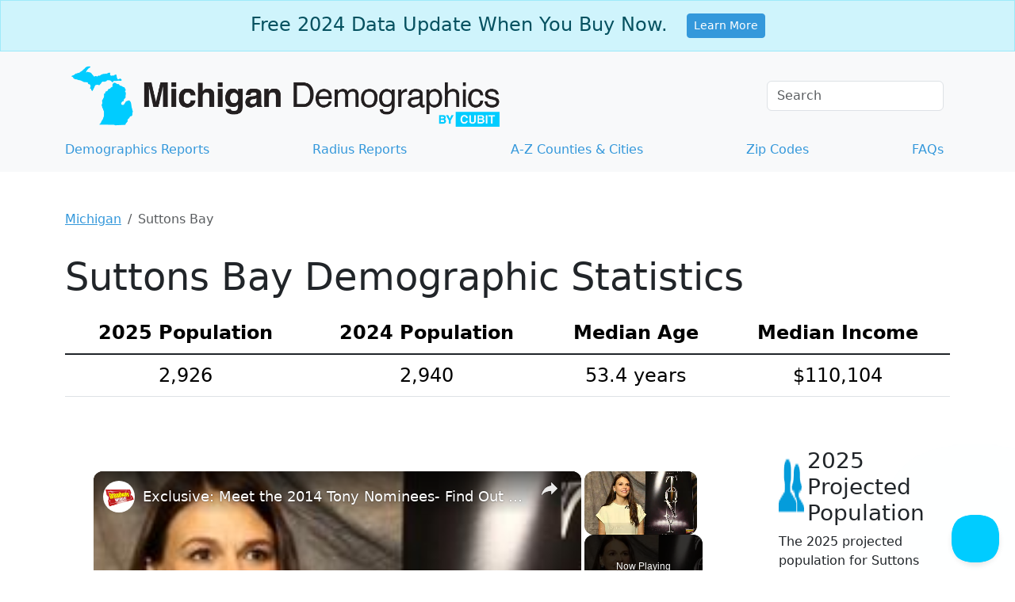

--- FILE ---
content_type: text/vtt; charset=utf-8
request_url: https://video-meta.open.video/caption/wTwoMLwvMrFjAjmX/f4836188581ee175398c6964b5796835_en-US.vtt
body_size: 2901
content:
WEBVTT

00:00.000 --> 00:03.600
Congratulations, you're back in
the chair again. How does it feel

00:03.600 --> 00:10.480
It's almost surreal, you know, we never thought
we would be on Broadway, let alone be receiving

00:10.480 --> 00:17.280
Tony nominations and so it's all just chills.
It's very exciting. It's an honor. It truly is

00:17.280 --> 00:21.520
and just celebrates this show
that we love so much for Violet

00:21.520 --> 00:25.280
Could you start as a one night concert,
which I was lucky enough to be at

00:25.360 --> 00:34.160
the journey with Violet is amazing. Yeah, we started last year
in July at City Center and we just opened a week ago here

00:34.160 --> 00:40.080
on I Can Imagine Our Lives and it's been
incredible. I mean, from start to finish

00:40.080 --> 00:46.160
the entire company, the entire crew, the entire
creative process and I'm working with so many

00:46.160 --> 00:55.120
people who are like family, with Jimmy Dessore
to Michael Rafter. It's Amy Schumann-Paladino

00:55.120 --> 00:58.800
who's one of our producers, so it's like I feel
like I'm just surrounded by people who I just

00:58.800 --> 01:03.280
adore and would follow anywhere. And what's
the Tony's mean to you? Growing up, I mean

01:03.280 --> 01:11.360
do you remember the first time you watched them and what they meant to you? I do.
You know, we didn't grow up super theater-y kids until later and then we were like

01:11.360 --> 01:15.920
what is this mystical thing called the Tony
Awards? And for us living in, my brother and I

01:15.920 --> 01:21.440
living in, when we were in Detroit and again,
we didn't have, we didn't go to New York

01:21.440 --> 01:29.200
so the Tony's were really our way of seeing shows
and I have like vivid memories, especially of the

01:29.200 --> 01:35.280
Will Rogers Follies here, which was, um, the
Will Rogers Follies and Miss John and One

01:35.280 --> 01:40.400
Thomas Island and Seagull Garden. I remember. I
remember seeing the ladies from the Will Rogers

01:40.400 --> 01:44.640
Follies doing their routine, their routine
favorite song with Keith Redding and I remember

01:44.640 --> 01:50.480
thinking, saying to my mom, I could do that. I
could do that. And, uh, and then a year later

01:50.480 --> 01:55.680
I was on the national floor of the Will Rogers
Follies and it was, but the, the Tony's was, um

01:56.240 --> 02:02.800
was, it's the most exciting, you know, it's such
a celebration of what we get, of what we get to do

02:03.440 --> 02:07.360
and it's great to be able to reach
houses and families across the country

02:07.920 --> 02:18.720
When you win, do you forget everything that's in your head? Oh God. Yeah,
it becomes, you know, uh, yeah, I become a little dumb, like a little idiot

02:18.720 --> 02:25.440
but then, and then you're just overwhelmed
because it's like, it's so surreal and, uh

02:26.240 --> 02:32.400
yeah, you just, you literally like, uh, and then
it's over and then, and then after I won for

02:32.400 --> 02:36.640
anything goes, I just was in a puddle backstage in
tears because you're just like, I can't believe

02:36.640 --> 02:43.519
you know, and, and, but then you realize it's,
it's just, uh, the real honor, the real honor is

02:43.519 --> 02:48.720
just being able to perform and celebrate with,
you know, your family and your friends and, um

02:49.679 --> 02:53.600
it's, uh, it's, it's cool


--- FILE ---
content_type: text/vtt; charset=utf-8
request_url: https://video-meta.open.video/caption/hqn0YFbrVIXl/b0fb9e9d1a8c71a456599c96eadb7cb3_en-US.vtt
body_size: 1849
content:
WEBVTT

00:00.000 --> 00:18.620
This abandoned church of the presentation of
the Lord in the Korkos village was built at the

00:18.620 --> 00:24.520
beginning of the 19th century. It was decorated
with Christian-seamed frescoes which are still

00:24.520 --> 00:34.140
seen on the ceiling and the walls. The crosses
on the cathedral's dome are destroyed too

00:34.140 --> 00:41.200
and there is no one to fix them. Korkos is just
one of many abandoned villages scattered across

00:41.200 --> 00:47.400
Russia's Tver region. Time and the weather have
done their job, leaving the creepy signs of decay

00:47.400 --> 00:54.500
What once used to be strong collective farms
and agricultural lands with crops and cattle

00:54.500 --> 00:59.800
has now turned into hundreds of kilometers
of isolated land and uninhabited settlements

00:59.800 --> 01:07.080
with a few elderly villages living in their old ramshackle
huts. And it's just some 200 kilometers northwest of Moscow

01:08.120 --> 01:17.507
But the exodus from villages in Russia began quite a while ago During Tsarist
times peasants were tied to the land unable to leave their owners estates

01:18.267 --> 01:23.167
Under Soviet rule, people were forced into
collective farms and denied passports

01:23.547 --> 01:30.687
which made them unable to move freely within the country.
They received the right to choose where to live only in 1974

01:31.127 --> 01:40.407
and that triggered the outflow of the villages. There used to be a lot
more people here. We had a school and a hospital, but now the young people

01:40.407 --> 01:47.247
have left. None of the few people were met in
Khoi, once a large settlement with a rich history

01:47.687 --> 01:57.067
were optimistic that life will ever return to these places. There
are only two or three young families with kids left like ours

01:57.067 --> 02:02.807
Other villages are much older. Some people
become alcoholics. Others don't want to work

02:02.807 --> 02:07.707
Not long ago, people were still living
here. Now there are not many left

02:08.227 --> 02:13.907
Entire villages with rich histories are
quietly fading away, right next to the capital

02:14.507 --> 02:19.207
The Russian village, its traditions and
its way of life is simply disappearing

02:20.087 --> 02:23.447
Yulia Shapovalova, Al Jazeera, the Tver region


--- FILE ---
content_type: text/javascript
request_url: https://www.michigan-demographics.com/humix/inline_embed
body_size: 11610
content:
var ezS = document.createElement("link");ezS.rel="stylesheet";ezS.type="text/css";ezS.href="//go.ezodn.com/ezvideo/ezvideojscss.css?cb=185";document.head.appendChild(ezS);
var ezS = document.createElement("link");ezS.rel="stylesheet";ezS.type="text/css";ezS.href="//go.ezodn.com/ezvideo/ezvideocustomcss.css?cb=445742-0-185";document.head.appendChild(ezS);
window.ezVideo = {"appendFloatAfterAd":false,"language":"en","titleString":"","titleOption":"","autoEnableCaptions":false}
var ezS = document.createElement("script");ezS.src="//vjs.zencdn.net/vttjs/0.14.1/vtt.min.js";document.head.appendChild(ezS);
(function() {
		let ezInstream = {"prebidBidders":[{"bidder":"criteo","params":{"networkId":7987,"pubid":"101496","video":{"playbackmethod":[2,6]}},"ssid":"10050"},{"bidder":"medianet","params":{"cid":"8CUBCB617","crid":"358025426"},"ssid":"11307"},{"bidder":"onetag","params":{"pubId":"62499636face9dc"},"ssid":"11291"},{"bidder":"pubmatic","params":{"adSlot":"Ezoic_default_video","publisherId":"156983"},"ssid":"10061"},{"bidder":"rubicon","params":{"accountId":21150,"siteId":269072,"video":{"language":"en","size_id":201},"zoneId":3326304},"ssid":"10063"},{"bidder":"sharethrough","params":{"pkey":"VS3UMr0vpcy8VVHMnE84eAvj"},"ssid":"11309"},{"bidder":"ttd","params":{"publisherId":"fff0b47110a52582d32c2dc85ebb6aa6","supplySourceId":"ezoic"},"ssid":"11384"},{"bidder":"yieldmo","params":{"placementId":"3159086761833865258"},"ssid":"11315"},{"bidder":"amx","params":{"tagid":"ZXpvaWMuY29tLXJvbi12aWRlbw"},"ssid":"11290"},{"bidder":"33across_i_s2s","params":{"productId":"instream","siteId":"bQuJay49ur74klrkHcnnVW"},"ssid":"11321"},{"bidder":"adyoulike_i_s2s","params":{"placement":"b74dd1bf884ad15f7dc6fca53449c2db"},"ssid":"11314"},{"bidder":"amx_i_s2s","params":{"tagid":"JreGFOmAO"},"ssid":"11290"},{"bidder":"cadent_aperture_mx_i_s2s","params":{"tagid":"178315"},"ssid":"11389"},{"bidder":"criteo_i_s2s","params":{"networkId":12274,"pubid":"104211","video":{"playbackmethod":[2,6]}},"ssid":"10050"},{"bidder":"inmobi_i_s2s","params":{"plc":"10000474738"},"ssid":"11387"},{"bidder":"medianet_i_s2s","params":{"cid":"8CUPV1T76","crid":"578781359"},"ssid":"11307"},{"bidder":"onetag_i_s2s","params":{"pubId":"62499636face9dc"},"ssid":"11291"},{"bidder":"pubmatic_i_s2s","params":{"adSlot":"Ezoic_default_video","publisherId":"156983"},"ssid":"10061"},{"bidder":"rubicon_i_s2s","params":{"accountId":21150,"siteId":421616,"video":{"language":"en","size_id":201},"zoneId":2495262},"ssid":"10063"},{"bidder":"sharethrough_i_s2s","params":{"pkey":"kgPoDCWJ3LoAt80X9hF5eRLi"},"ssid":"11309"},{"bidder":"smartadserver_i_s2s","params":{"formatId":117670,"networkId":4503,"pageId":1696160,"siteId":557984},"ssid":"11335"},{"bidder":"sonobi_i_s2s","params":{"TagID":"86985611032ca7924a34"},"ssid":"10048"}],"apsSlot":{"slotID":"","divID":"","slotName":"","sizes":null,"slotParams":{}},"allApsSlots":[],"genericInstream":false,"UnfilledCnt":0,"AllowPreviousBidToSetBidFloor":false,"PreferPrebidOverAmzn":false,"DoNotPassBidFloorToPreBid":false,"bidCacheThreshold":-1,"rampUp":true,"IsEzDfpAccount":true,"EnableVideoDeals":false,"monetizationApproval":{"DomainId":445742,"Domain":"michigan-demographics.com","HumixChannelId":30660,"HasGoogleEntry":false,"HDMApproved":false,"MCMApproved":true},"SelectivelyIncrementUnfilledCount":false,"BlockBidderAfterBadAd":true,"useNewVideoStartingFloor":false,"addHBUnderFloor":false,"dvama":false,"dgeb":false,"vatc":{"at":"INSTREAM","fs":"UNIFORM","mpw":200,"itopf":false,"bcds":"v","bcdsds":"g","bcd":{"ad_type":"INSTREAM","data":{"country":"US","form_factor":1,"impressions":4717867,"share_ge7":0.821858,"bucket":"bid-rich","avg_depth":9.317049,"p75_depth":12,"share_ge5":0.843778,"share_ge9":0.789982},"is_domain":false,"loaded_at":"2026-01-20T23:23:12.762932756-08:00"}},"totalVideoDuration":0,"totalAdsPlaybackDuration":0,"optimizedPrebidPods":true};
		if (typeof __ezInstream !== "undefined" && __ezInstream.breaks) {
			__ezInstream.breaks = __ezInstream.breaks.concat(ezInstream.breaks);
		} else {
			window.__ezInstream = ezInstream;
		}
	})();
var EmbedExclusionEvaluated = 'exempt'; var EzoicMagicPlayerExclusionSelectors = [".humix-off"];var EzoicMagicPlayerInclusionSelectors = [];var EzoicPreferredLocation = '1';

			window.humixFirstVideoLoaded = true
			window.dispatchEvent(new CustomEvent('humixFirstVideoLoaded'));
		
window.ezVideoIframe=false;window.renderEzoicVideoContentCBs=window.renderEzoicVideoContentCBs||[];window.renderEzoicVideoContentCBs.push(function(){let videoObjects=[{"PlayerId":"ez-4999","VideoContentId":"db82bb67f8dd2b92b687c938252b9948b63c82e81a0a6e322c739841476dbd69","VideoPlaylistSelectionId":0,"VideoPlaylistId":1,"VideoTitle":"Exclusive: Meet the 2014 Tony Nominees- Find Out Which Past Tony Ceremony is Sutton Foster\u0026#39;s Favorite!","VideoDescription":"Today we continue our Tonys coverage with Sutton Foster, a nominees for Best Leading Actress in a Musical for Violet, who chats about reuniting with theatre family on this project, how her and her brother Hunter discovered the Tony Awards, and much more. Check out what she had to say below!","VideoChapters":{"Chapters":["The Excitement of Being Back on Broadway","The Journey with Violet","The Impact of the Tony Awards"],"StartTimes":[0,3600,21520],"EndTimes":[3600,21520,63280]},"VideoLinksSrc":"","VideoSrcURL":"https://streaming.open.video/contents/wTwoMLwvMrFjAjmX/1716753347/index.m3u8","VideoDurationMs":175508,"DeviceTypeFlag":14,"FloatFlag":14,"FloatPosition":1,"IsAutoPlay":true,"IsLoop":false,"IsLiveStreaming":false,"OutstreamEnabled":false,"ShouldConsiderDocVisibility":true,"ShouldPauseAds":true,"AdUnit":"","ImpressionId":0,"VideoStartTime":0,"IsStartTimeEnabled":0,"IsKeyMoment":false,"PublisherVideoContentShare":{"DomainIdOwner":38823,"DomainIdShare":445742,"DomainNameOwner":"broadwayworld.com","VideoContentId":"db82bb67f8dd2b92b687c938252b9948b63c82e81a0a6e322c739841476dbd69","LoadError":"[MagicPlayerPlaylist:0]","IsEzoicOwnedVideo":false,"IsGenericInstream":false,"IsOutstream":false,"IsGPTOutstream":false},"VideoUploadSource":"import-from-mrss-feed","IsVertical":false,"IsPreferred":false,"ShowControls":false,"IsSharedEmbed":false,"ShortenId":"tBPkllty4qM","Preview":false,"PlaylistHumixId":"","VideoSelection":10,"MagicPlaceholderType":1,"MagicHTML":"\u003cdiv id=ez-video-wrap-ez-4998 class=ez-video-wrap style=\"align-self: stretch;\"\u003e\u003cdiv class=\"ez-video-center ez-playlist-vertical\"\u003e\u003cdiv class=\"ez-video-content-wrap ez-playlist-vertical ez-rounded-border\"\u003e\u003cdiv id=ez-video-wrap-ez-4999 class=\"ez-video-wrap ez-video-magic\" style=\"align-self: stretch;\"\u003e\u003cdiv class=ez-video-magic-row\u003e\u003col class=\"ez-video-magic-list ez-playlist-vertical\"\u003e\u003cli class=\"ez-video-magic-item ez-video-magic-autoplayer\"\u003e\u003cdiv id=floating-placeholder-ez-4999 class=floating-placeholder style=\"display: none;\"\u003e\u003cdiv id=floating-placeholder-sizer-ez-4999 class=floating-placeholder-sizer\u003e\u003cpicture class=\"video-js vjs-playlist-thumbnail\"\u003e\u003cimg id=floating-placeholder-thumbnail alt loading=lazy nopin=nopin\u003e\u003c/picture\u003e\u003c/div\u003e\u003c/div\u003e\u003cdiv id=ez-video-container-ez-4999 class=\"ez-video-container ez-video-magic-redesign ez-responsive ez-float-right\" style=\"flex-wrap: wrap;\"\u003e\u003cdiv class=ez-video-ez-stuck-bar id=ez-video-ez-stuck-bar-ez-4999\u003e\u003cdiv class=\"ez-video-ez-stuck-close ez-simple-close\" id=ez-video-ez-stuck-close-ez-4999 style=\"font-size: 16px !important; text-shadow: none !important; color: #000 !important; font-family: system-ui !important; background-color: rgba(255,255,255,0.5) !important; border-radius: 50% !important; text-align: center !important;\"\u003ex\u003c/div\u003e\u003c/div\u003e\u003cvideo id=ez-video-ez-4999 class=\"video-js ez-vid-placeholder\" controls preload=metadata\u003e\u003cp class=vjs-no-js\u003ePlease enable JavaScript\u003c/p\u003e\u003c/video\u003e\u003cdiv class=ez-vid-preview id=ez-vid-preview-ez-4999\u003e\u003c/div\u003e\u003cdiv id=lds-ring-ez-4999 class=lds-ring\u003e\u003cdiv\u003e\u003c/div\u003e\u003cdiv\u003e\u003c/div\u003e\u003cdiv\u003e\u003c/div\u003e\u003cdiv\u003e\u003c/div\u003e\u003c/div\u003e\u003c/div\u003e\u003cli class=\"ez-video-magic-item ez-video-magic-playlist\"\u003e\u003cdiv id=ez-video-playlist-ez-4998 class=vjs-playlist\u003e\u003c/div\u003e\u003c/ol\u003e\u003c/div\u003e\u003c/div\u003e\u003cdiv id=floating-placeholder-ez-4998 class=floating-placeholder style=\"display: none;\"\u003e\u003cdiv id=floating-placeholder-sizer-ez-4998 class=floating-placeholder-sizer\u003e\u003cpicture class=\"video-js vjs-playlist-thumbnail\"\u003e\u003cimg id=floating-placeholder-thumbnail alt loading=lazy nopin=nopin\u003e\u003c/picture\u003e\u003c/div\u003e\u003c/div\u003e\u003cdiv id=ez-video-container-ez-4998 class=\"ez-video-container ez-video-magic-redesign ez-responsive ez-float-right\" style=\"flex-wrap: wrap; width: 640px;transition: width 0.25s ease 0s;\"\u003e\u003cdiv class=ez-video-ez-stuck-bar id=ez-video-ez-stuck-bar-ez-4998\u003e\u003cdiv class=\"ez-video-ez-stuck-close ez-simple-close\" id=ez-video-ez-stuck-close-ez-4998 style=\"font-size: 16px !important; text-shadow: none !important; color: #000 !important; font-family: system-ui !important; background-color: rgba(255,255,255,0.5) !important; border-radius: 50% !important; text-align: center !important;\"\u003ex\u003c/div\u003e\u003c/div\u003e\u003cvideo id=ez-video-ez-4998 class=\"video-js ez-vid-placeholder vjs-16-9\" controls preload=metadata\u003e\u003cp class=vjs-no-js\u003ePlease enable JavaScript\u003c/p\u003e\u003c/video\u003e\u003cdiv class=keymoment-container id=keymoment-play style=\"display: none;\"\u003e\u003cspan id=play-button-container class=play-button-container-active\u003e\u003cspan class=\"keymoment-play-btn play-button-before\"\u003e\u003c/span\u003e\u003cspan class=\"keymoment-play-btn play-button-after\"\u003e\u003c/span\u003e\u003c/span\u003e\u003c/div\u003e\u003cdiv class=\"keymoment-container rewind\" id=keymoment-rewind style=\"display: none;\"\u003e\u003cdiv id=keymoment-rewind-box class=rotate\u003e\u003cspan class=\"keymoment-arrow arrow-two double-arrow-icon\"\u003e\u003c/span\u003e\u003cspan class=\"keymoment-arrow arrow-one double-arrow-icon\"\u003e\u003c/span\u003e\u003c/div\u003e\u003c/div\u003e\u003cdiv class=\"keymoment-container forward\" id=keymoment-forward style=\"display: none;\"\u003e\u003cdiv id=keymoment-forward-box\u003e\u003cspan class=\"keymoment-arrow arrow-two double-arrow-icon\"\u003e\u003c/span\u003e\u003cspan class=\"keymoment-arrow arrow-one double-arrow-icon\"\u003e\u003c/span\u003e\u003c/div\u003e\u003c/div\u003e\u003cdiv id=vignette-overlay\u003e\u003c/div\u003e\u003cdiv id=vignette-top-card class=vignette-top-card\u003e\u003cdiv class=vignette-top-channel\u003e\u003ca class=top-channel-logo target=_blank role=link aria-label=\"channel logo\" style='background-image: url(\"https://video-meta.humix.com/logo/309/logo-1714683926.png\");'\u003e\u003c/a\u003e\u003c/div\u003e\u003cdiv class=\"vignette-top-title top-enable-channel-logo\"\u003e\u003cdiv class=\"vignette-top-title-text vignette-magic-player\"\u003e\u003ca class=vignette-top-title-link id=vignette-top-title-link-ez-4998 target=_blank tabindex=0 href=https://open.video/video/db82bb67f8dd2b92b687c938252b9948b63c82e81a0a6e322c739841476dbd69\u003eExclusive: Meet the 2014 Tony Nominees- Find Out Which Past Tony Ceremony is Sutton Foster's Favorite!\u003c/a\u003e\u003c/div\u003e\u003c/div\u003e\u003cdiv class=vignette-top-share\u003e\u003cbutton class=vignette-top-button type=button title=share id=vignette-top-button\u003e\u003cdiv class=top-button-icon\u003e\u003csvg height=\"100%\" version=\"1.1\" viewBox=\"0 0 36 36\" width=\"100%\"\u003e\n                                        \u003cuse class=\"svg-shadow\" xlink:href=\"#share-icon\"\u003e\u003c/use\u003e\n                                        \u003cpath class=\"svg-fill\" d=\"m 20.20,14.19 0,-4.45 7.79,7.79 -7.79,7.79 0,-4.56 C 16.27,20.69 12.10,21.81 9.34,24.76 8.80,25.13 7.60,27.29 8.12,25.65 9.08,21.32 11.80,17.18 15.98,15.38 c 1.33,-0.60 2.76,-0.98 4.21,-1.19 z\" id=\"share-icon\"\u003e\u003c/path\u003e\n                                    \u003c/svg\u003e\u003c/div\u003e\u003c/button\u003e\u003c/div\u003e\u003c/div\u003e\u003ca id=watch-on-link-ez-4998 class=watch-on-link aria-label=\"Watch on Open.Video\" target=_blank href=https://open.video/video/db82bb67f8dd2b92b687c938252b9948b63c82e81a0a6e322c739841476dbd69\u003e\u003cdiv class=watch-on-link-content aria-hidden=true\u003e\u003cdiv class=watch-on-link-text\u003eWatch on\u003c/div\u003e\u003cimg style=\"height: 1rem;\" src=https://assets.open.video/open-video-white-logo.png alt=\"Video channel logo\" class=img-fluid\u003e\u003c/div\u003e\u003c/a\u003e\u003cdiv class=ez-vid-preview id=ez-vid-preview-ez-4998\u003e\u003c/div\u003e\u003cdiv id=lds-ring-ez-4998 class=lds-ring\u003e\u003cdiv\u003e\u003c/div\u003e\u003cdiv\u003e\u003c/div\u003e\u003cdiv\u003e\u003c/div\u003e\u003cdiv\u003e\u003c/div\u003e\u003c/div\u003e\u003cdiv id=ez-video-links-ez-4998 style=position:absolute;\u003e\u003c/div\u003e\u003c/div\u003e\u003c/div\u003e\u003cdiv id=ez-lower-title-link-ez-4998 class=lower-title-link\u003e\u003ca href=https://open.video/video/db82bb67f8dd2b92b687c938252b9948b63c82e81a0a6e322c739841476dbd69 target=_blank\u003eExclusive: Meet the 2014 Tony Nominees- Find Out Which Past Tony Ceremony is Sutton Foster's Favorite!\u003c/a\u003e\u003c/div\u003e\u003c/div\u003e\u003c/div\u003e","PreferredVideoType":0,"DisableWatchOnLink":false,"DisableVignette":false,"DisableTitleLink":false,"VideoPlaylist":{"VideoPlaylistId":1,"FirstVideoSelectionId":0,"FirstVideoIndex":0,"Name":"Universal Player","IsLooping":1,"IsShuffled":0,"Autoskip":0,"Videos":[{"PublisherVideoId":140779,"PublisherId":17872,"VideoContentId":"db82bb67f8dd2b92b687c938252b9948b63c82e81a0a6e322c739841476dbd69","DomainId":38823,"Title":"Exclusive: Meet the 2014 Tony Nominees- Find Out Which Past Tony Ceremony is Sutton Foster\u0026#39;s Favorite!","Description":"Today we continue our Tonys coverage with Sutton Foster, a nominees for Best Leading Actress in a Musical for Violet, who chats about reuniting with theatre family on this project, how her and her brother Hunter discovered the Tony Awards, and much more. Check out what she had to say below!","VideoChapters":{"Chapters":null,"StartTimes":null,"EndTimes":null},"Privacy":"public","CreatedDate":"2022-11-09 14:26:32","ModifiedDate":"2023-03-30 19:28:59","PreviewImage":"https://streaming.open.video/poster/wTwoMLwvMrFjAjmX/db82bb67f8dd2b92b687c938252b9948b63c82e81a0a6e322c739841476dbd69_PYOhki.jpg","RestrictByReferer":false,"ImpressionId":0,"VideoDurationMs":175508,"StreamingURL":"https://streaming.open.video/contents/wTwoMLwvMrFjAjmX/1716753347/index.m3u8","PublisherVideoContentShare":{"DomainIdOwner":38823,"DomainIdShare":445742,"DomainNameOwner":"broadwayworld.com","VideoContentId":"db82bb67f8dd2b92b687c938252b9948b63c82e81a0a6e322c739841476dbd69","IsEzoicOwnedVideo":false,"IsGenericInstream":false,"IsOutstream":false,"IsGPTOutstream":false},"ExternalId":"","IABCategoryName":"Music \u0026 Audio,Concerts \u0026 Music Festivals","IABCategoryIds":"243,184","NLBCategoryIds":"24,13","IsUploaded":false,"IsProcessed":false,"IsContentShareable":true,"UploadSource":"import-from-mrss-feed","IsPreferred":false,"Category":"","IsRotate":false,"ShortenId":"tBPkllty4qM","PreferredVideoType":0,"HumixChannelId":309,"IsHumixChannelActive":true,"VideoAutoMatchType":0,"ShareBaseUrl":"//open.video/","CanonicalLink":"https://open.video/@broadwayworld/v/exclusive-meet-the-2014-tony-nominees-find-out-which-past-tony-ceremony-is-sutton-fosters-favorite","OpenVideoHostedLink":"https://open.video/@broadwayworld/v/exclusive-meet-the-2014-tony-nominees-find-out-which-past-tony-ceremony-is-sutton-fosters-favorite","ChannelSlug":"","Language":"en","Keywords":"","HasMultiplePosterResolutions":true,"ResizedPosterVersion":0,"ChannelLogo":"logo/309/logo-1714683926.png","OwnerIntegrationType":"off","IsChannelWPHosted":false,"HideReportVideoButton":false,"VideoPlaylistSelectionId":0,"VideoLinksSrc":"","VideoStartTime":0,"IsStartTimeEnabled":0,"AdUnit":"445742-shared-video-3","VideoPlaylistId":1,"InitialIndex":0},{"PublisherVideoId":2054235,"PublisherId":561394,"VideoContentId":"NcWpp8Y5WaM","DomainId":693934,"Title":"10 Secret Coastal Retirement Towns Nobody Talks About","Description":"Welcome back, everyone!  Today, we’re diving into the hidden gem cities of the United States that could just be your perfect dream home for retirement! Join us as we uncover 10 coastal cities that are trending among retirees seeking affordability, charm, and an engaging lifestyle beyond the usual hotspots like Florida and California. \n\nFrom the lively casino scene in Biloxi, Mississippi, to the quaint boardwalks of Rehoboth Beach, Delaware, these locations offer unique living experiences. Whether you’re dreaming of the historic streets of St. Augustine, Florida, or the serene beauty of Seaside, Oregon, there’s something for everyone! \n\nKey highlights include:\n- Affordable living costs and no state tax on social security in Mississippi.\n- Cultural events and a vibrant art scene in Delaware.\n- Top-notch healthcare in Rochester, Minnesota.\n\nGot any thoughts on making a move? Share them in the comments below! Don’t forget to like, subscribe, and hit that notification bell for more travel and living insights. \n\n#CoastalLifestyleOptions #RochesterMinnesotaHealthcare #HiddenGemCities #StAugustineFloridaHistory #RetirementCommunitiesUs\n\nCHAPTERS:\n00:00 - Intro\n00:32 - Biloxi, Mississippi Travel Guide\n02:19 - Rehoboth Beach, Delaware Attractions\n04:13 - Lewes, Delaware Coastal Towns\n05:55 - Beaufort, North Carolina History\n07:05 - Seaside, Oregon Beaches\n08:47 - Delray Beach, Florida Activities\n10:36 - Portland, Maine Sightseeing\n12:21 - Rochester, Minnesota Highlights\n14:00 - St. Augustine, Florida Landmarks\n15:51 - Virginia Beach, Virginia Vacation Tips\n17:30 - Thanks for Watching\n\nDo you need a local Realtor for the area you want to move to? \n HomeAndMoney.com can help: \nUse this link: https://homeandmoney.com/briggs/\n\nReal estate\n\nOur Website:\nhttps://www.worldaccordingtobriggs.com/\n\nSponsorship Inquiries:\nWorldAccordingtoBriggs@nanozebra.com \n\nMy Other Channels: \n  On This Day: @AboutToday\nSuite Life For Briggs: @SuiteLife4Briggs\n\nMY OTHER SOCIALS:\nFacebook- https://www.facebook.com/World2briggs/\n#UnitedStates\n#Travel\n#Trending","VideoChapters":{"Chapters":null,"StartTimes":null,"EndTimes":null},"Privacy":"public","CreatedDate":"2025-04-04 14:36:38","ModifiedDate":"2025-04-04 17:38:53","PreviewImage":"https://video-meta.open.video/poster/2wAwcmitcfdy/NcWpp8Y5WaM_XoUbXF.jpg","RestrictByReferer":false,"ImpressionId":0,"VideoDurationMs":1060493,"StreamingURL":"https://streaming.open.video/contents/2wAwcmitcfdy/1743812590/index.m3u8","PublisherVideoContentShare":{"DomainIdOwner":693934,"DomainIdShare":445742,"DomainNameOwner":"humix_publisher_561394","VideoContentId":"NcWpp8Y5WaM","IsEzoicOwnedVideo":false,"IsGenericInstream":false,"IsOutstream":false,"IsGPTOutstream":false},"ExternalId":"","IABCategoryName":"Beaches \u0026 Islands,Tourist Destinations,Travel \u0026 Transportation,education","IABCategoryIds":"673,655,653,132","NLBCategoryIds":"616,615,606,393","IsUploaded":false,"IsProcessed":false,"IsContentShareable":true,"UploadSource":"import-from-mrss-feed","IsPreferred":false,"Category":"","IsRotate":false,"ShortenId":"NcWpp8Y5WaM","PreferredVideoType":0,"HumixChannelId":114276,"IsHumixChannelActive":true,"VideoAutoMatchType":0,"ShareBaseUrl":"//open.video/","CanonicalLink":"https://open.video/@world-according-to-briggs/v/10-secret-coastal-retirement-towns-nobody-talks-about","OpenVideoHostedLink":"https://open.video/@world-according-to-briggs/v/10-secret-coastal-retirement-towns-nobody-talks-about","ChannelSlug":"","Language":"en","Keywords":"real estate,united states,united states of america,realtor,delray beach florida,retirement destinations,hidden gem cities,world according to briggs,briggs world according,according to briggs","HasMultiplePosterResolutions":true,"ResizedPosterVersion":0,"ChannelLogo":"logo/114276/logo-1743759806.webp","OwnerIntegrationType":"off","IsChannelWPHosted":false,"HideReportVideoButton":false,"VideoPlaylistSelectionId":0,"VideoLinksSrc":"","VideoStartTime":0,"IsStartTimeEnabled":0,"AdUnit":"445742-shared-video-3","VideoPlaylistId":1,"InitialIndex":1},{"PublisherVideoId":2631503,"PublisherId":511492,"VideoContentId":"WR4InODWaZM","DomainId":639533,"Title":"What The World Doesn\u0026#39;t Know About Sarah Palin","Description":"Sarah Palin whirled onto the scene of American politics when she served as John McCain\u0026#39;s VP pick in the 2008 Presidential race. Since then, Palin has never again been at the very center of the media\u0026#39;s attentions, but she hasn\u0026#39;t ridden off into the Alaskan sunset either. Today, we\u0026#39;ll do a roundup of the significant events that have happened in Palin\u0026#39;s colorful life. Not all of these milestones have been happy, but having gotten up and brushed herself off time after time, Palin has proven that she\u0026#39;s as tough as her her gun-toting GOP persona appeared to be. Here\u0026#39;s what the world doesn\u0026#39;t know about Sarah Palin.","VideoChapters":{"Chapters":null,"StartTimes":null,"EndTimes":null},"Privacy":"public","CreatedDate":"2026-01-14 15:29:29","ModifiedDate":"2026-01-14 16:19:31","PreviewImage":"https://video-meta.open.video/poster/i0ryNdzRpaYY/WR4InODWaZM_vVcllP.jpg","RestrictByReferer":false,"ImpressionId":0,"VideoDurationMs":314647,"StreamingURL":"https://streaming.open.video/contents/i0ryNdzRpaYY/1768407527/index.m3u8","PublisherVideoContentShare":{"DomainIdOwner":639533,"DomainIdShare":445742,"DomainNameOwner":"humix_publisher_511492","VideoContentId":"WR4InODWaZM","IsEzoicOwnedVideo":false,"IsGenericInstream":false,"IsOutstream":false,"IsGPTOutstream":false},"ExternalId":"","IABCategoryName":"Family \u0026 Relationships","IABCategoryIds":"186","NLBCategoryIds":"446","IsUploaded":false,"IsProcessed":false,"IsContentShareable":true,"UploadSource":"import-from-mrss-feed","IsPreferred":false,"Category":"","IsRotate":false,"ShortenId":"WR4InODWaZM","PreferredVideoType":0,"HumixChannelId":122812,"IsHumixChannelActive":true,"VideoAutoMatchType":0,"ShareBaseUrl":"//open.video/","CanonicalLink":"https://open.video/@thelist/v/what-the-world-doesnt-know-about-sarah-palin","OpenVideoHostedLink":"https://open.video/@thelist/v/what-the-world-doesnt-know-about-sarah-palin","ChannelSlug":"","Language":"en","Keywords":"SarahPalin,UnknownFacts,Secrets","HasMultiplePosterResolutions":true,"ResizedPosterVersion":2,"ChannelLogo":"logo/122812/logo-1751284838.webp","OwnerIntegrationType":"off","IsChannelWPHosted":false,"HideReportVideoButton":false,"VideoPlaylistSelectionId":0,"VideoLinksSrc":"","VideoStartTime":0,"IsStartTimeEnabled":0,"AdUnit":"445742-shared-video-3","VideoPlaylistId":1,"InitialIndex":2},{"PublisherVideoId":1652977,"PublisherId":494547,"VideoContentId":"FotK7_XYtZ2","DomainId":621535,"Title":"Multimeters in a Nutshell: Measure Current Using a Multimeter","Description":"This is a supplemental video to our page titled \u0026#34;Multimeters in a Nutshell: What They Are, What They Can Do and How To Use Them\u0026#34;.\n\nThis video is meant to demonstrate how to measure current on a breadboard series circuit across through a section of the circuit. We use the measured current and of knowledge of the value of the resistance in the circuit to use Ohm\u0026#39;s Law for calculate this circuit\u0026#39;s total voltage potential to compare it to the source voltage\u0026#39;s actual value.\n\nVideo for Blog Page: \u0026#34;Multimeters in a Nutshell: What They Are, What They Can Do and How To Use Them\u0026#34;\nPage URL: https://motbots.com/multimeters-in-a-nutshell\nDescription: This is a supplemental video for a post made on our website.\nWebsite: https://motbots.com\n\n#motbots #motivatedrobotics #learnelectronics #multimeter #current #ammeter","VideoChapters":{"Chapters":null,"StartTimes":null,"EndTimes":null},"Privacy":"public","CreatedDate":"2024-10-11 00:20:20","ModifiedDate":"2024-10-11 01:02:37","PreviewImage":"https://video-meta.open.video/poster/nW-EDNJyxJaQ/FotK7_XYtZ2_SpqHqO.jpg","RestrictByReferer":false,"ImpressionId":0,"VideoDurationMs":493426,"StreamingURL":"https://streaming.open.video/contents/nW-EDNJyxJaQ/1738042971/index.m3u8","PublisherVideoContentShare":{"DomainIdOwner":621535,"DomainIdShare":445742,"DomainIdHost":621535,"DomainNameOwner":"motbots.com","VideoContentId":"FotK7_XYtZ2","IsEzoicOwnedVideo":false,"IsGenericInstream":false,"IsOutstream":false,"IsGPTOutstream":false},"ExternalId":"","IABCategoryName":"","IABCategoryIds":"","NLBCategoryIds":"","IsUploaded":false,"IsProcessed":false,"IsContentShareable":true,"UploadSource":"import-from-youtube","IsPreferred":false,"Category":"","IsRotate":false,"ShortenId":"FotK7_XYtZ2","PreferredVideoType":0,"HumixChannelId":87358,"IsHumixChannelActive":true,"VideoAutoMatchType":0,"ShareBaseUrl":"//open.video/","CanonicalLink":"https://motbots.com/openvideo/v/multimeters-in-a-nutshell-measure-current-using-a-multimeter","OpenVideoHostedLink":"https://open.video/@motbots-com/v/multimeters-in-a-nutshell-measure-current-using-a-multimeter","ChannelSlug":"motbots-com","Language":"en","Keywords":"","HasMultiplePosterResolutions":true,"ResizedPosterVersion":0,"ChannelLogo":"logo/87358/logo-1728604984.webp","OwnerIntegrationType":"ns","IsChannelWPHosted":false,"HideReportVideoButton":false,"VideoPlaylistSelectionId":0,"VideoLinksSrc":"","VideoStartTime":0,"IsStartTimeEnabled":0,"AdUnit":"445742-shared-video-3","VideoPlaylistId":1,"InitialIndex":3},{"PublisherVideoId":1264708,"PublisherId":11578,"VideoContentId":"xBbysNGrIRf","DomainId":25031,"Title":"Finding Affordable Housing in Michigan","Description":"Struggling to find affordable housing in Michigan? You\u0026#39;re not alone. In this video, we\u0026#39;ll guide you through the resources available to help you find a home that fits your budget. Learn about the current rental market, income-restricted apartments, and essential programs like Section Eight and Public Housing. Stay informed with tips on navigating waiting lists and discover how Affordable Housing Online can assist you in your search. Join us and take the first step towards securing affordable housing in Michigan!","VideoChapters":{"Chapters":null,"StartTimes":null,"EndTimes":null},"Privacy":"public","CreatedDate":"2024-06-14 10:57:24","ModifiedDate":"2024-06-14 11:01:14","PreviewImage":"https://video-meta.open.video/poster/E8HKWH2Gxt8l/E8HKWH2Gxt8l_j1718362645353-lcryaa_t1718362849_base.004.jpg","RestrictByReferer":false,"ImpressionId":0,"VideoDurationMs":177644,"StreamingURL":"https://streaming.open.video/contents/E8HKWH2Gxt8l/1721016641/index.m3u8","PublisherVideoContentShare":{"DomainIdOwner":25031,"DomainIdShare":445742,"DomainIdHost":25031,"DomainNameOwner":"affordablehousingonline.com","VideoContentId":"xBbysNGrIRf","IsEzoicOwnedVideo":false,"IsGenericInstream":false,"IsOutstream":false,"IsGPTOutstream":false},"ExternalId":"","IABCategoryName":"Residential Rentals,Real Estate Listings","IABCategoryIds":"442,445","NLBCategoryIds":"485,481","IsUploaded":false,"IsProcessed":false,"IsContentShareable":true,"UploadSource":"video-production","IsPreferred":false,"Category":"","IsRotate":false,"ShortenId":"xBbysNGrIRf","PreferredVideoType":0,"HumixChannelId":236,"IsHumixChannelActive":true,"VideoAutoMatchType":0,"ShareBaseUrl":"//open.video/","CanonicalLink":"https://affordablehousingonline.com/openvideo/v/finding-affordable-housing-in-michigan","OpenVideoHostedLink":"https://open.video/@affordable-housing-online/v/finding-affordable-housing-in-michigan","ChannelSlug":"affordable-housing-online","Language":"en","Keywords":"","HasMultiplePosterResolutions":true,"ResizedPosterVersion":0,"ChannelLogo":"logo/236/logo-1717692054.png","OwnerIntegrationType":"ns","IsChannelWPHosted":false,"HideReportVideoButton":false,"VideoPlaylistSelectionId":0,"VideoLinksSrc":"","VideoStartTime":0,"IsStartTimeEnabled":0,"AdUnit":"445742-shared-video-3","VideoPlaylistId":1,"InitialIndex":4},{"PublisherVideoId":2625221,"PublisherId":561394,"VideoContentId":"pNvgkz2PW4M","DomainId":693934,"Title":"The Best and Worst States to Retire In, Ranked","Description":"Retirement in the United States isn’t about beaches or weather — it’s about whether your money lasts.\n\nIn this video, we rank all 50 U.S. states from worst to best for retirement, using real-world factors that actually affect retirees once the paycheck stops. We focus on tax treatment for seniors, cost of living, home prices, safety, healthcare access, and how well each state supports an aging population.\n\nSome states look great on postcards but struggle when it comes to affordability. Others never make retirement “best of” lists but quietly provide stability, predictability, and financial peace of mind. This ranking cuts through the hype and explains why retirees thrive in some states and struggle in others.\n\nIf you’re planning retirement, thinking about relocating, or just want to understand which states are becoming harder — or easier — to age in, this breakdown gives you the full picture.\n\nWe cover:\n\nWhich states tax Social Security and retirement income\n\nStates with the highest and lowest cost of living for retirees\n\nWhere housing prices help or hurt fixed incomes\n\nWhich states offer strong healthcare and senior services\n\nWhy some popular retirement states are slipping — and others are rising\n\nThis is not about fantasy retirement.\nThis is about financial reality.\n\n Chapters / Topics Covered\n\nWorst states for retirement in America\n\nBest states for retirement in 2025\n\nRetirement taxes by state\n\nCost of living by state for retirees\n\nStates with affordable housing for seniors\n\nHealthcare access for retirees\n\nSafest states to retire\n\nStates retirees are leaving (and why)\nEmail: World2Briggs@Gmail.com\n\nDo you want to move to that perfect place?\nDo you need a local Realtor for the area you want to move to? \n HomeAndMoney.com can help: \nUse this link: https://homeandmoney.com/briggs/\n\nNew Merch \nhttps://briggs-azm-shop.fourthwall.com/products/this-place-sucks\n\nSponsorship Inquiries:\nWorldAccordingtoBriggs@outloudtalent.com \n\nMy Other Channel: \nSuite Life For Briggs: \n@SuiteLife4Briggs\n\nDoing It With Briggs: \n@DoingItWithBriggs\n\nOn This Day:\n@AboutToday","VideoChapters":{"Chapters":null,"StartTimes":null,"EndTimes":null},"Privacy":"public","CreatedDate":"2026-01-09 03:38:30","ModifiedDate":"2026-01-09 05:05:21","PreviewImage":"https://video-meta.open.video/poster/SKvu2FjldsCj/pNvgkz2PW4M_IWWLND.jpg","RestrictByReferer":false,"ImpressionId":0,"VideoDurationMs":2705271,"StreamingURL":"https://streaming.open.video/contents/SKvu2FjldsCj/1767955147/index.m3u8","PublisherVideoContentShare":{"DomainIdOwner":693934,"DomainIdShare":445742,"DomainNameOwner":"humix_publisher_561394","VideoContentId":"pNvgkz2PW4M","IsEzoicOwnedVideo":false,"IsGenericInstream":false,"IsOutstream":false,"IsGPTOutstream":false},"ExternalId":"","IABCategoryName":"Travel \u0026 Transportation,education,Retirement \u0026 Pension","IABCategoryIds":"653,132,416","NLBCategoryIds":"606,393,212","IsUploaded":false,"IsProcessed":false,"IsContentShareable":true,"UploadSource":"import-from-mrss-feed","IsPreferred":false,"Category":"","IsRotate":false,"ShortenId":"pNvgkz2PW4M","PreferredVideoType":0,"HumixChannelId":114276,"IsHumixChannelActive":true,"VideoAutoMatchType":0,"ShareBaseUrl":"//open.video/","CanonicalLink":"https://open.video/@world-according-to-briggs/v/the-best-and-worst-states-to-retire-in-ranked","OpenVideoHostedLink":"https://open.video/@world-according-to-briggs/v/the-best-and-worst-states-to-retire-in-ranked","ChannelSlug":"","Language":"en","Keywords":"travel,Real Estate,top 10,united states,United States Of America,briggs,World According to Briggs,briggs world according,according to briggs,retirement by state ranked","HasMultiplePosterResolutions":true,"ResizedPosterVersion":2,"ChannelLogo":"logo/114276/logo-1743759806.webp","OwnerIntegrationType":"off","IsChannelWPHosted":false,"HideReportVideoButton":false,"VideoPlaylistSelectionId":0,"VideoLinksSrc":"","VideoStartTime":0,"IsStartTimeEnabled":0,"AdUnit":"445742-shared-video-3","VideoPlaylistId":1,"InitialIndex":5},{"PublisherVideoId":2487966,"PublisherId":561394,"VideoContentId":"Jpz_dW-4WHM","DomainId":693934,"Title":"Top 10 Towns You Can Retire or Live on $1900 a month in the Midwest","Description":"Are you looking at your retirement finances and think it is time to find a new town that is affordable in the United States? Where real estate, rent, and cost of living aren\u0026#39;t crazy.\nWell, today we look at where you can live on $1900 a month in the Western Midwestof the United States.\nThese are some of the cheapest places to retire in Illinois, Indiana, Wisconsin, Michigan, and Ohio\n\nEmail: World2Briggs@Gmail.com\n\nDo you want to move to that perfect place?\nDo you need a local Realtor for the area you want to move to? \n HomeAndMoney.com can help: \nUse this link: https://homeandmoney.com/briggs/\n\nNew Merch \nhttps://briggs-azm-shop.fourthwall.com/products/this-place-sucks\n\nSponsorship Inquiries:\nWorldAccordingtoBriggs@outloudtalent.com \n\nMy Other Channel: \nSuite Life For Briggs: \n@SuiteLife4Briggs\n\nDoing It With Briggs: \n@DoingItWithBriggs\n\nOn This Day:\n@AboutToday","VideoChapters":{"Chapters":null,"StartTimes":null,"EndTimes":null},"Privacy":"public","CreatedDate":"2025-11-02 03:39:09","ModifiedDate":"2025-11-02 04:03:03","PreviewImage":"https://video-meta.open.video/poster/NlAOta957XpO/Jpz_dW-4WHM_mwQpLw.jpg","RestrictByReferer":false,"ImpressionId":0,"VideoDurationMs":1297530,"StreamingURL":"https://streaming.open.video/contents/NlAOta957XpO/1762057530/index.m3u8","PublisherVideoContentShare":{"DomainIdOwner":693934,"DomainIdShare":445742,"DomainNameOwner":"humix_publisher_561394","VideoContentId":"Jpz_dW-4WHM","IsEzoicOwnedVideo":false,"IsGenericInstream":false,"IsOutstream":false,"IsGPTOutstream":false},"ExternalId":"","IABCategoryName":"Travel \u0026 Transportation,Real Estate,education,Retirement \u0026 Pension","IABCategoryIds":"653,112,132,416","NLBCategoryIds":"606,480,393,212","IsUploaded":false,"IsProcessed":false,"IsContentShareable":true,"UploadSource":"import-from-mrss-feed","IsPreferred":false,"Category":"","IsRotate":false,"ShortenId":"Jpz_dW-4WHM","PreferredVideoType":0,"HumixChannelId":114276,"IsHumixChannelActive":true,"VideoAutoMatchType":0,"ShareBaseUrl":"//open.video/","CanonicalLink":"https://open.video/@world-according-to-briggs/v/top-10-towns-you-can-retire-or-live-on-1900-a-month-in-the-midwest","OpenVideoHostedLink":"https://open.video/@world-according-to-briggs/v/top-10-towns-you-can-retire-or-live-on-1900-a-month-in-the-midwest","ChannelSlug":"","Language":"en","Keywords":"travel,Real Estate,top 10,united states,United States Of America,briggs,World According to Briggs,briggs world according,according to briggs,Indiana Real Estate","HasMultiplePosterResolutions":true,"ResizedPosterVersion":1,"ChannelLogo":"logo/114276/logo-1743759806.webp","OwnerIntegrationType":"off","IsChannelWPHosted":false,"HideReportVideoButton":false,"VideoPlaylistSelectionId":0,"VideoLinksSrc":"","VideoStartTime":0,"IsStartTimeEnabled":0,"AdUnit":"445742-shared-video-3","VideoPlaylistId":1,"InitialIndex":6},{"PublisherVideoId":2611615,"PublisherId":561394,"VideoContentId":"lF8FcrErryM","DomainId":693934,"Title":"Russia\u0026#39;s countryside in decline: Service closures push families to relocate","Description":"Thousands of villages in Russia are being abandoned as young people move to cities.","VideoChapters":{"Chapters":null,"StartTimes":null,"EndTimes":null},"Privacy":"public","CreatedDate":"2025-12-26 12:39:33","ModifiedDate":"2025-12-26 13:02:21","PreviewImage":"https://video-meta.open.video/poster/hqn0YFbrVIXl/lF8FcrErryM_ZFEEQS.jpg","RestrictByReferer":false,"ImpressionId":0,"VideoDurationMs":144477,"StreamingURL":"https://streaming.open.video/contents/hqn0YFbrVIXl/1766758025/index.m3u8","PublisherVideoContentShare":{"DomainIdOwner":693934,"DomainIdShare":445742,"DomainNameOwner":"humix_publisher_561394","VideoContentId":"lF8FcrErryM","IsEzoicOwnedVideo":false,"IsGenericInstream":false,"IsOutstream":false,"IsGPTOutstream":false},"ExternalId":"","IABCategoryName":"news","IABCategoryIds":"385","NLBCategoryIds":"421","IsUploaded":false,"IsProcessed":false,"IsContentShareable":true,"UploadSource":"import-from-mrss-feed","IsPreferred":false,"Category":"","IsRotate":false,"ShortenId":"lF8FcrErryM","PreferredVideoType":0,"HumixChannelId":114835,"IsHumixChannelActive":true,"VideoAutoMatchType":0,"ShareBaseUrl":"//open.video/","CanonicalLink":"https://open.video/@aljazeera/v/russias-countryside-in-decline-service-closures-push-families-to-relocate","OpenVideoHostedLink":"https://open.video/@aljazeera/v/russias-countryside-in-decline-service-closures-push-families-to-relocate","ChannelSlug":"","Language":"en","Keywords":"Al Jazeera,VideoElephant","HasMultiplePosterResolutions":true,"ResizedPosterVersion":1,"ChannelLogo":"logo/114835/logo-1747907720.webp","OwnerIntegrationType":"off","IsChannelWPHosted":false,"HideReportVideoButton":false,"VideoPlaylistSelectionId":0,"VideoLinksSrc":"","VideoStartTime":0,"IsStartTimeEnabled":0,"AdUnit":"445742-shared-video-3","VideoPlaylistId":1,"InitialIndex":7},{"PublisherVideoId":357297,"PublisherId":154072,"VideoContentId":"9dc83c7e445cc03e8fe66c1d78d6a1e60a553523634f6d57ee334d01b43c54fa","DomainId":265346,"Title":"WATCH: Michigan Governor Whitmer fights for preventive healthcare - her message is powerful!","Description":"Michigan Governor Gretchen Whitmer has announced that despite a recent court ruling in Texas, Michigan intends to maintain the requirement for [Michigan preventive healthcare insurance](https://www.liveinsurancenews.com/michigan-preventive-healthcare/8556195/) coverage - For Full Article\n\n#lin #insurancenews #liveinsurancenews","VideoChapters":{"Chapters":null,"StartTimes":null,"EndTimes":null},"Privacy":"public","CreatedDate":"2023-04-13 14:37:59","ModifiedDate":"2023-04-13 14:51:23","PreviewImage":"https://streaming.open.video/poster/ZaBRPtgOsHAXPbDf/9dc83c7e445cc03e8fe66c1d78d6a1e60a553523634f6d57ee334d01b43c54fa_LcEZPc.jpg","RestrictByReferer":false,"ImpressionId":0,"VideoDurationMs":124424,"StreamingURL":"https://streaming.open.video/contents/ZaBRPtgOsHAXPbDf/1681396902/index.m3u8","PublisherVideoContentShare":{"DomainIdOwner":265346,"DomainIdShare":445742,"DomainIdHost":265346,"DomainNameOwner":"liveinsurancenews.com","VideoContentId":"9dc83c7e445cc03e8fe66c1d78d6a1e60a553523634f6d57ee334d01b43c54fa","IsEzoicOwnedVideo":false,"IsGenericInstream":false,"IsOutstream":false,"IsGPTOutstream":false},"ExternalId":"","IABCategoryName":"Politics,Health,Health Insurance","IABCategoryIds":"379,223,399","NLBCategoryIds":"427,273,216","IsUploaded":false,"IsProcessed":false,"IsContentShareable":true,"UploadSource":"import-from-youtube","IsPreferred":false,"Category":"","IsRotate":false,"ShortenId":"d4jylPklaG2","PreferredVideoType":0,"HumixChannelId":9001,"IsHumixChannelActive":true,"VideoAutoMatchType":0,"ShareBaseUrl":"//open.video/","CanonicalLink":"https://liveinsurancenews.com/openvideo/v/watch-michigan-governor-whitmer-fights-for-preventive-healthcare-her-message-is-powerful","OpenVideoHostedLink":"https://open.video/@liveinsurancenews_com/v/watch-michigan-governor-whitmer-fights-for-preventive-healthcare-her-message-is-powerful","ChannelSlug":"liveinsurancenews_com","Language":"en","Keywords":"Affordable Care Act,Michigan Affordable Care Act,michigan health care,Michigan health care law,Michigan health insurance coverage,Michigan health law,preventative health care insurance coverage,preventive health insurance coverage","HasMultiplePosterResolutions":true,"ResizedPosterVersion":0,"ChannelLogo":"logo/9001/logo-1735657985.webp","OwnerIntegrationType":"cf","IsChannelWPHosted":false,"HideReportVideoButton":false,"VideoPlaylistSelectionId":0,"VideoLinksSrc":"","VideoStartTime":0,"IsStartTimeEnabled":0,"AdUnit":"445742-shared-video-3","VideoPlaylistId":1,"InitialIndex":8},{"PublisherVideoId":2636474,"PublisherId":561394,"VideoContentId":"dYzto53j5WM","DomainId":693934,"Title":"The 1980s Economy Wasn’t Easier, It Just Felt That Way","Description":"A data-driven comparison of the 1980s economy versus today, including homeownership, mortgage costs, income levels, job security, debt growth, and why the past feels financially easier even when the numbers suggest otherwise.","VideoChapters":{"Chapters":null,"StartTimes":null,"EndTimes":null},"Privacy":"public","CreatedDate":"2026-01-18 12:10:08","ModifiedDate":"2026-01-18 12:24:50","PreviewImage":"https://video-meta.open.video/poster/jfbU6rnidcvA/dYzto53j5WM_AdekRg.jpg","RestrictByReferer":false,"ImpressionId":0,"VideoDurationMs":938838,"StreamingURL":"https://streaming.open.video/contents/jfbU6rnidcvA/1768752750/index.m3u8","PublisherVideoContentShare":{"DomainIdOwner":693934,"DomainIdShare":445742,"DomainNameOwner":"humix_publisher_561394","VideoContentId":"dYzto53j5WM","IsEzoicOwnedVideo":false,"IsGenericInstream":false,"IsOutstream":false,"IsGPTOutstream":false},"ExternalId":"","IABCategoryName":"Financial Planning \u0026 Management","IABCategoryIds":"396","NLBCategoryIds":"211","IsUploaded":false,"IsProcessed":false,"IsContentShareable":true,"UploadSource":"import-from-mrss-feed","IsPreferred":false,"Category":"","IsRotate":false,"ShortenId":"dYzto53j5WM","PreferredVideoType":0,"HumixChannelId":122508,"IsHumixChannelActive":true,"VideoAutoMatchType":0,"ShareBaseUrl":"//open.video/","CanonicalLink":"https://open.video/@roi-tv/v/the-1980s-economy-wasnt-easier-it-just-felt-that-way","OpenVideoHostedLink":"https://open.video/@roi-tv/v/the-1980s-economy-wasnt-easier-it-just-felt-that-way","ChannelSlug":"","Language":"en","Keywords":"VideoElephant","HasMultiplePosterResolutions":true,"ResizedPosterVersion":0,"ChannelLogo":"logo/122508/logo-1751291607.webp","OwnerIntegrationType":"off","IsChannelWPHosted":false,"HideReportVideoButton":false,"VideoPlaylistSelectionId":0,"VideoLinksSrc":"","VideoStartTime":0,"IsStartTimeEnabled":0,"AdUnit":"445742-shared-video-3","VideoPlaylistId":1,"InitialIndex":9}],"IsVerticalPlaylist":false,"HumixId":""},"VideoRankingConfigId":-1,"CollectionId":-1,"ScoreGroupId":-1,"VideoAutoMatchType":1,"HumixChannelId":309,"HasNextVideo":false,"NextVideoURL":"","ShareBaseUrl":"//open.video/","CanonicalLink":"https://open.video/@broadwayworld/v/exclusive-meet-the-2014-tony-nominees-find-out-which-past-tony-ceremony-is-sutton-fosters-favorite","OpenVideoHostedLink":"","ChannelSlug":"","ChannelLogo":"logo/309/logo-1714683926.png","PlayerLogoUrl":"","PlayerBrandingText":"","IsChannelWPHosted":false,"IsHumixApp":false,"IsMagicPlayer":true,"IsVerticalPlaylist":true,"SkipNVideosFromAutoplay":0,"Language":"en","HasMultiplePosterResolutions":true,"ResizedPosterVersion":0,"IsNoFollow":false,"VideoEndScreen":{"VideoEndScreenId":0,"VideoContentId":"","StartTime":0,"EndTime":0,"Elements":null},"ShouldFullscreenOnPlay":false,"StartWithMaxQuality":false,"RespectParentDimensions":false,"ContainerFitPlayer":false,"EmbedContainerType":0,"VideoPlaceholderId":4999,"URL":"","Width":0,"MaxWidth":"","Height":0,"PreviewURL":"https://streaming.open.video/poster/wTwoMLwvMrFjAjmX/db82bb67f8dd2b92b687c938252b9948b63c82e81a0a6e322c739841476dbd69_PYOhki.jpg","VideoDisplayType":0,"MatchOption":0,"PlaceholderSelectionId":0,"HashValue":"","IsFloating":true,"AdsEnabled":0,"IsAutoSelect":true,"Keyword":"","VideoMatchScore":86,"VideoPlaceholderHash":"","IsAIPlaceholder":true,"AutoInsertImpressionID":"","ExternalId":"","InsertMethod":"js","Video":{"PublisherVideoId":140779,"PublisherId":17872,"VideoContentId":"db82bb67f8dd2b92b687c938252b9948b63c82e81a0a6e322c739841476dbd69","DomainId":38823,"Title":"Exclusive: Meet the 2014 Tony Nominees- Find Out Which Past Tony Ceremony is Sutton Foster\u0026#39;s Favorite!","Description":"Today we continue our Tonys coverage with Sutton Foster, a nominees for Best Leading Actress in a Musical for Violet, who chats about reuniting with theatre family on this project, how her and her brother Hunter discovered the Tony Awards, and much more. Check out what she had to say below!","VideoChapters":{"Chapters":null,"StartTimes":null,"EndTimes":null},"VideoLinksSrc":"","Privacy":"public","CreatedDate":"2022-11-09 14:26:32","ModifiedDate":"2023-03-30 19:28:59","PreviewImage":"https://streaming.open.video/poster/wTwoMLwvMrFjAjmX/db82bb67f8dd2b92b687c938252b9948b63c82e81a0a6e322c739841476dbd69_PYOhki.jpg","RestrictByReferer":false,"ImpressionId":0,"VideoDurationMs":175508,"StreamingURL":"https://streaming.open.video/contents/wTwoMLwvMrFjAjmX/1716753347/index.m3u8","PublisherVideoContentShare":{"DomainIdOwner":38823,"DomainIdShare":445742,"DomainNameOwner":"broadwayworld.com","VideoContentId":"db82bb67f8dd2b92b687c938252b9948b63c82e81a0a6e322c739841476dbd69","IsEzoicOwnedVideo":false,"IsGenericInstream":false,"IsOutstream":false,"IsGPTOutstream":false},"ExternalId":"","IABCategoryName":"Music \u0026 Audio,Concerts \u0026 Music Festivals","IABCategoryIds":"243,184","NLBCategoryIds":"24,13","IsUploaded":false,"IsProcessed":false,"IsContentShareable":true,"UploadSource":"import-from-mrss-feed","IsPreferred":false,"Category":"","IsRotate":false,"ShortenId":"tBPkllty4qM","PreferredVideoType":0,"HumixChannelId":309,"IsHumixChannelActive":true,"VideoAutoMatchType":1,"ShareBaseUrl":"//open.video/","CanonicalLink":"https://open.video/@broadwayworld/v/exclusive-meet-the-2014-tony-nominees-find-out-which-past-tony-ceremony-is-sutton-fosters-favorite","OpenVideoHostedLink":"https://open.video/@broadwayworld/v/exclusive-meet-the-2014-tony-nominees-find-out-which-past-tony-ceremony-is-sutton-fosters-favorite","ChannelSlug":"","Language":"en","Keywords":"","HasMultiplePosterResolutions":true,"ResizedPosterVersion":0,"ChannelLogo":"logo/309/logo-1714683926.png","OwnerIntegrationType":"off","IsChannelWPHosted":false,"HideReportVideoButton":false}},{"PlayerId":"ez-4998","VideoContentId":"db82bb67f8dd2b92b687c938252b9948b63c82e81a0a6e322c739841476dbd69","VideoPlaylistSelectionId":0,"VideoPlaylistId":1,"VideoTitle":"Exclusive: Meet the 2014 Tony Nominees- Find Out Which Past Tony Ceremony is Sutton Foster\u0026#39;s Favorite!","VideoDescription":"Today we continue our Tonys coverage with Sutton Foster, a nominees for Best Leading Actress in a Musical for Violet, who chats about reuniting with theatre family on this project, how her and her brother Hunter discovered the Tony Awards, and much more. Check out what she had to say below!","VideoChapters":{"Chapters":["The Excitement of Being Back on Broadway","The Journey with Violet","The Impact of the Tony Awards"],"StartTimes":[0,3600,21520],"EndTimes":[3600,21520,63280]},"VideoLinksSrc":"","VideoSrcURL":"https://streaming.open.video/contents/wTwoMLwvMrFjAjmX/1716753347/index.m3u8","VideoDurationMs":175508,"DeviceTypeFlag":14,"FloatFlag":14,"FloatPosition":0,"IsAutoPlay":false,"IsLoop":true,"IsLiveStreaming":false,"OutstreamEnabled":false,"ShouldConsiderDocVisibility":true,"ShouldPauseAds":true,"AdUnit":"","ImpressionId":0,"VideoStartTime":0,"IsStartTimeEnabled":0,"IsKeyMoment":false,"PublisherVideoContentShare":{"DomainIdOwner":38823,"DomainIdShare":445742,"DomainNameOwner":"broadwayworld.com","VideoContentId":"db82bb67f8dd2b92b687c938252b9948b63c82e81a0a6e322c739841476dbd69","IsEzoicOwnedVideo":false,"IsGenericInstream":false,"IsOutstream":false,"IsGPTOutstream":false},"VideoUploadSource":"import-from-mrss-feed","IsVertical":false,"IsPreferred":false,"ShowControls":false,"IsSharedEmbed":false,"ShortenId":"tBPkllty4qM","Preview":false,"PlaylistHumixId":"","VideoSelection":0,"MagicPlaceholderType":2,"MagicHTML":"","PreferredVideoType":0,"DisableWatchOnLink":false,"DisableVignette":false,"DisableTitleLink":false,"VideoPlaylist":{"VideoPlaylistId":1,"FirstVideoSelectionId":0,"FirstVideoIndex":0,"Name":"Universal Player","IsLooping":1,"IsShuffled":0,"Autoskip":0,"Videos":[{"PublisherVideoId":140779,"PublisherId":17872,"VideoContentId":"db82bb67f8dd2b92b687c938252b9948b63c82e81a0a6e322c739841476dbd69","DomainId":38823,"Title":"Exclusive: Meet the 2014 Tony Nominees- Find Out Which Past Tony Ceremony is Sutton Foster\u0026#39;s Favorite!","Description":"Today we continue our Tonys coverage with Sutton Foster, a nominees for Best Leading Actress in a Musical for Violet, who chats about reuniting with theatre family on this project, how her and her brother Hunter discovered the Tony Awards, and much more. Check out what she had to say below!","VideoChapters":{"Chapters":null,"StartTimes":null,"EndTimes":null},"Privacy":"public","CreatedDate":"2022-11-09 14:26:32","ModifiedDate":"2023-03-30 19:28:59","PreviewImage":"https://streaming.open.video/poster/wTwoMLwvMrFjAjmX/db82bb67f8dd2b92b687c938252b9948b63c82e81a0a6e322c739841476dbd69_PYOhki.jpg","RestrictByReferer":false,"ImpressionId":0,"VideoDurationMs":175508,"StreamingURL":"https://streaming.open.video/contents/wTwoMLwvMrFjAjmX/1716753347/index.m3u8","PublisherVideoContentShare":{"DomainIdOwner":38823,"DomainIdShare":445742,"DomainNameOwner":"broadwayworld.com","VideoContentId":"db82bb67f8dd2b92b687c938252b9948b63c82e81a0a6e322c739841476dbd69","LoadError":"[MagicPlayerPlaylist:0]","IsEzoicOwnedVideo":false,"IsGenericInstream":false,"IsOutstream":false,"IsGPTOutstream":false},"ExternalId":"","IABCategoryName":"Music \u0026 Audio,Concerts \u0026 Music Festivals","IABCategoryIds":"243,184","NLBCategoryIds":"24,13","IsUploaded":false,"IsProcessed":false,"IsContentShareable":true,"UploadSource":"import-from-mrss-feed","IsPreferred":false,"Category":"","IsRotate":false,"ShortenId":"tBPkllty4qM","PreferredVideoType":0,"HumixChannelId":309,"IsHumixChannelActive":true,"VideoAutoMatchType":1,"ShareBaseUrl":"//open.video/","CanonicalLink":"https://open.video/@broadwayworld/v/exclusive-meet-the-2014-tony-nominees-find-out-which-past-tony-ceremony-is-sutton-fosters-favorite","OpenVideoHostedLink":"https://open.video/@broadwayworld/v/exclusive-meet-the-2014-tony-nominees-find-out-which-past-tony-ceremony-is-sutton-fosters-favorite","ChannelSlug":"","Language":"en","Keywords":"","HasMultiplePosterResolutions":true,"ResizedPosterVersion":0,"ChannelLogo":"logo/309/logo-1714683926.png","OwnerIntegrationType":"off","IsChannelWPHosted":false,"HideReportVideoButton":false,"VideoPlaylistSelectionId":0,"VideoLinksSrc":"","VideoStartTime":0,"IsStartTimeEnabled":0,"AdUnit":"","VideoPlaylistId":1,"InitialIndex":0},{"PublisherVideoId":2054235,"PublisherId":561394,"VideoContentId":"NcWpp8Y5WaM","DomainId":693934,"Title":"10 Secret Coastal Retirement Towns Nobody Talks About","Description":"Welcome back, everyone!  Today, we’re diving into the hidden gem cities of the United States that could just be your perfect dream home for retirement! Join us as we uncover 10 coastal cities that are trending among retirees seeking affordability, charm, and an engaging lifestyle beyond the usual hotspots like Florida and California. \n\nFrom the lively casino scene in Biloxi, Mississippi, to the quaint boardwalks of Rehoboth Beach, Delaware, these locations offer unique living experiences. Whether you’re dreaming of the historic streets of St. Augustine, Florida, or the serene beauty of Seaside, Oregon, there’s something for everyone! \n\nKey highlights include:\n- Affordable living costs and no state tax on social security in Mississippi.\n- Cultural events and a vibrant art scene in Delaware.\n- Top-notch healthcare in Rochester, Minnesota.\n\nGot any thoughts on making a move? Share them in the comments below! Don’t forget to like, subscribe, and hit that notification bell for more travel and living insights. \n\n#CoastalLifestyleOptions #RochesterMinnesotaHealthcare #HiddenGemCities #StAugustineFloridaHistory #RetirementCommunitiesUs\n\nCHAPTERS:\n00:00 - Intro\n00:32 - Biloxi, Mississippi Travel Guide\n02:19 - Rehoboth Beach, Delaware Attractions\n04:13 - Lewes, Delaware Coastal Towns\n05:55 - Beaufort, North Carolina History\n07:05 - Seaside, Oregon Beaches\n08:47 - Delray Beach, Florida Activities\n10:36 - Portland, Maine Sightseeing\n12:21 - Rochester, Minnesota Highlights\n14:00 - St. Augustine, Florida Landmarks\n15:51 - Virginia Beach, Virginia Vacation Tips\n17:30 - Thanks for Watching\n\nDo you need a local Realtor for the area you want to move to? \n HomeAndMoney.com can help: \nUse this link: https://homeandmoney.com/briggs/\n\nReal estate\n\nOur Website:\nhttps://www.worldaccordingtobriggs.com/\n\nSponsorship Inquiries:\nWorldAccordingtoBriggs@nanozebra.com \n\nMy Other Channels: \n  On This Day: @AboutToday\nSuite Life For Briggs: @SuiteLife4Briggs\n\nMY OTHER SOCIALS:\nFacebook- https://www.facebook.com/World2briggs/\n#UnitedStates\n#Travel\n#Trending","VideoChapters":{"Chapters":null,"StartTimes":null,"EndTimes":null},"Privacy":"public","CreatedDate":"2025-04-04 14:36:38","ModifiedDate":"2025-04-04 17:38:53","PreviewImage":"https://video-meta.open.video/poster/2wAwcmitcfdy/NcWpp8Y5WaM_XoUbXF.jpg","RestrictByReferer":false,"ImpressionId":0,"VideoDurationMs":1060493,"StreamingURL":"https://streaming.open.video/contents/2wAwcmitcfdy/1743812590/index.m3u8","PublisherVideoContentShare":{"DomainIdOwner":693934,"DomainIdShare":445742,"DomainNameOwner":"humix_publisher_561394","VideoContentId":"NcWpp8Y5WaM","LoadError":"[MagicPlayerPlaylist:1]","IsEzoicOwnedVideo":false,"IsGenericInstream":false,"IsOutstream":false,"IsGPTOutstream":false},"ExternalId":"","IABCategoryName":"Beaches \u0026 Islands,Tourist Destinations,Travel \u0026 Transportation,education","IABCategoryIds":"673,655,653,132","NLBCategoryIds":"616,615,606,393","IsUploaded":false,"IsProcessed":false,"IsContentShareable":true,"UploadSource":"import-from-mrss-feed","IsPreferred":false,"Category":"","IsRotate":false,"ShortenId":"NcWpp8Y5WaM","PreferredVideoType":0,"HumixChannelId":114276,"IsHumixChannelActive":true,"VideoAutoMatchType":1,"ShareBaseUrl":"//open.video/","CanonicalLink":"https://open.video/@world-according-to-briggs/v/10-secret-coastal-retirement-towns-nobody-talks-about","OpenVideoHostedLink":"https://open.video/@world-according-to-briggs/v/10-secret-coastal-retirement-towns-nobody-talks-about","ChannelSlug":"","Language":"en","Keywords":"real estate,united states,united states of america,realtor,delray beach florida,retirement destinations,hidden gem cities,world according to briggs,briggs world according,according to briggs","HasMultiplePosterResolutions":true,"ResizedPosterVersion":0,"ChannelLogo":"logo/114276/logo-1743759806.webp","OwnerIntegrationType":"off","IsChannelWPHosted":false,"HideReportVideoButton":false,"VideoPlaylistSelectionId":0,"VideoLinksSrc":"","VideoStartTime":0,"IsStartTimeEnabled":0,"AdUnit":"","VideoPlaylistId":1,"InitialIndex":1},{"PublisherVideoId":2631503,"PublisherId":511492,"VideoContentId":"WR4InODWaZM","DomainId":639533,"Title":"What The World Doesn\u0026#39;t Know About Sarah Palin","Description":"Sarah Palin whirled onto the scene of American politics when she served as John McCain\u0026#39;s VP pick in the 2008 Presidential race. Since then, Palin has never again been at the very center of the media\u0026#39;s attentions, but she hasn\u0026#39;t ridden off into the Alaskan sunset either. Today, we\u0026#39;ll do a roundup of the significant events that have happened in Palin\u0026#39;s colorful life. Not all of these milestones have been happy, but having gotten up and brushed herself off time after time, Palin has proven that she\u0026#39;s as tough as her her gun-toting GOP persona appeared to be. Here\u0026#39;s what the world doesn\u0026#39;t know about Sarah Palin.","VideoChapters":{"Chapters":null,"StartTimes":null,"EndTimes":null},"Privacy":"public","CreatedDate":"2026-01-14 15:29:29","ModifiedDate":"2026-01-14 16:19:31","PreviewImage":"https://video-meta.open.video/poster/i0ryNdzRpaYY/WR4InODWaZM_vVcllP.jpg","RestrictByReferer":false,"ImpressionId":0,"VideoDurationMs":314647,"StreamingURL":"https://streaming.open.video/contents/i0ryNdzRpaYY/1768407527/index.m3u8","PublisherVideoContentShare":{"DomainIdOwner":639533,"DomainIdShare":445742,"DomainNameOwner":"humix_publisher_511492","VideoContentId":"WR4InODWaZM","LoadError":"[MagicPlayerPlaylist:2]","IsEzoicOwnedVideo":false,"IsGenericInstream":false,"IsOutstream":false,"IsGPTOutstream":false},"ExternalId":"","IABCategoryName":"Family \u0026 Relationships","IABCategoryIds":"186","NLBCategoryIds":"446","IsUploaded":false,"IsProcessed":false,"IsContentShareable":true,"UploadSource":"import-from-mrss-feed","IsPreferred":false,"Category":"","IsRotate":false,"ShortenId":"WR4InODWaZM","PreferredVideoType":0,"HumixChannelId":122812,"IsHumixChannelActive":true,"VideoAutoMatchType":1,"ShareBaseUrl":"//open.video/","CanonicalLink":"https://open.video/@thelist/v/what-the-world-doesnt-know-about-sarah-palin","OpenVideoHostedLink":"https://open.video/@thelist/v/what-the-world-doesnt-know-about-sarah-palin","ChannelSlug":"","Language":"en","Keywords":"SarahPalin,UnknownFacts,Secrets","HasMultiplePosterResolutions":true,"ResizedPosterVersion":2,"ChannelLogo":"logo/122812/logo-1751284838.webp","OwnerIntegrationType":"off","IsChannelWPHosted":false,"HideReportVideoButton":false,"VideoPlaylistSelectionId":0,"VideoLinksSrc":"","VideoStartTime":0,"IsStartTimeEnabled":0,"AdUnit":"","VideoPlaylistId":1,"InitialIndex":2},{"PublisherVideoId":1652977,"PublisherId":494547,"VideoContentId":"FotK7_XYtZ2","DomainId":621535,"Title":"Multimeters in a Nutshell: Measure Current Using a Multimeter","Description":"This is a supplemental video to our page titled \u0026#34;Multimeters in a Nutshell: What They Are, What They Can Do and How To Use Them\u0026#34;.\n\nThis video is meant to demonstrate how to measure current on a breadboard series circuit across through a section of the circuit. We use the measured current and of knowledge of the value of the resistance in the circuit to use Ohm\u0026#39;s Law for calculate this circuit\u0026#39;s total voltage potential to compare it to the source voltage\u0026#39;s actual value.\n\nVideo for Blog Page: \u0026#34;Multimeters in a Nutshell: What They Are, What They Can Do and How To Use Them\u0026#34;\nPage URL: https://motbots.com/multimeters-in-a-nutshell\nDescription: This is a supplemental video for a post made on our website.\nWebsite: https://motbots.com\n\n#motbots #motivatedrobotics #learnelectronics #multimeter #current #ammeter","VideoChapters":{"Chapters":null,"StartTimes":null,"EndTimes":null},"Privacy":"public","CreatedDate":"2024-10-11 00:20:20","ModifiedDate":"2024-10-11 01:02:37","PreviewImage":"https://video-meta.open.video/poster/nW-EDNJyxJaQ/FotK7_XYtZ2_SpqHqO.jpg","RestrictByReferer":false,"ImpressionId":0,"VideoDurationMs":493426,"StreamingURL":"https://streaming.open.video/contents/nW-EDNJyxJaQ/1738042971/index.m3u8","PublisherVideoContentShare":{"DomainIdOwner":621535,"DomainIdShare":445742,"DomainIdHost":621535,"DomainNameOwner":"motbots.com","VideoContentId":"FotK7_XYtZ2","LoadError":"[MagicPlayerPlaylist:3]","IsEzoicOwnedVideo":false,"IsGenericInstream":false,"IsOutstream":false,"IsGPTOutstream":false},"ExternalId":"","IABCategoryName":"","IABCategoryIds":"","NLBCategoryIds":"","IsUploaded":false,"IsProcessed":false,"IsContentShareable":true,"UploadSource":"import-from-youtube","IsPreferred":false,"Category":"","IsRotate":false,"ShortenId":"FotK7_XYtZ2","PreferredVideoType":0,"HumixChannelId":87358,"IsHumixChannelActive":true,"VideoAutoMatchType":1,"ShareBaseUrl":"//open.video/","CanonicalLink":"https://motbots.com/openvideo/v/multimeters-in-a-nutshell-measure-current-using-a-multimeter","OpenVideoHostedLink":"https://open.video/@motbots-com/v/multimeters-in-a-nutshell-measure-current-using-a-multimeter","ChannelSlug":"motbots-com","Language":"en","Keywords":"","HasMultiplePosterResolutions":true,"ResizedPosterVersion":0,"ChannelLogo":"logo/87358/logo-1728604984.webp","OwnerIntegrationType":"ns","IsChannelWPHosted":false,"HideReportVideoButton":false,"VideoPlaylistSelectionId":0,"VideoLinksSrc":"","VideoStartTime":0,"IsStartTimeEnabled":0,"AdUnit":"","VideoPlaylistId":1,"InitialIndex":3},{"PublisherVideoId":1264708,"PublisherId":11578,"VideoContentId":"xBbysNGrIRf","DomainId":25031,"Title":"Finding Affordable Housing in Michigan","Description":"Struggling to find affordable housing in Michigan? You\u0026#39;re not alone. In this video, we\u0026#39;ll guide you through the resources available to help you find a home that fits your budget. Learn about the current rental market, income-restricted apartments, and essential programs like Section Eight and Public Housing. Stay informed with tips on navigating waiting lists and discover how Affordable Housing Online can assist you in your search. Join us and take the first step towards securing affordable housing in Michigan!","VideoChapters":{"Chapters":null,"StartTimes":null,"EndTimes":null},"Privacy":"public","CreatedDate":"2024-06-14 10:57:24","ModifiedDate":"2024-06-14 11:01:14","PreviewImage":"https://video-meta.open.video/poster/E8HKWH2Gxt8l/E8HKWH2Gxt8l_j1718362645353-lcryaa_t1718362849_base.004.jpg","RestrictByReferer":false,"ImpressionId":0,"VideoDurationMs":177644,"StreamingURL":"https://streaming.open.video/contents/E8HKWH2Gxt8l/1721016641/index.m3u8","PublisherVideoContentShare":{"DomainIdOwner":25031,"DomainIdShare":445742,"DomainIdHost":25031,"DomainNameOwner":"affordablehousingonline.com","VideoContentId":"xBbysNGrIRf","LoadError":"[MagicPlayerPlaylist:4]","IsEzoicOwnedVideo":false,"IsGenericInstream":false,"IsOutstream":false,"IsGPTOutstream":false},"ExternalId":"","IABCategoryName":"Residential Rentals,Real Estate Listings","IABCategoryIds":"442,445","NLBCategoryIds":"485,481","IsUploaded":false,"IsProcessed":false,"IsContentShareable":true,"UploadSource":"video-production","IsPreferred":false,"Category":"","IsRotate":false,"ShortenId":"xBbysNGrIRf","PreferredVideoType":0,"HumixChannelId":236,"IsHumixChannelActive":true,"VideoAutoMatchType":1,"ShareBaseUrl":"//open.video/","CanonicalLink":"https://affordablehousingonline.com/openvideo/v/finding-affordable-housing-in-michigan","OpenVideoHostedLink":"https://open.video/@affordable-housing-online/v/finding-affordable-housing-in-michigan","ChannelSlug":"affordable-housing-online","Language":"en","Keywords":"","HasMultiplePosterResolutions":true,"ResizedPosterVersion":0,"ChannelLogo":"logo/236/logo-1717692054.png","OwnerIntegrationType":"ns","IsChannelWPHosted":false,"HideReportVideoButton":false,"VideoPlaylistSelectionId":0,"VideoLinksSrc":"","VideoStartTime":0,"IsStartTimeEnabled":0,"AdUnit":"","VideoPlaylistId":1,"InitialIndex":4},{"PublisherVideoId":2625221,"PublisherId":561394,"VideoContentId":"pNvgkz2PW4M","DomainId":693934,"Title":"The Best and Worst States to Retire In, Ranked","Description":"Retirement in the United States isn’t about beaches or weather — it’s about whether your money lasts.\n\nIn this video, we rank all 50 U.S. states from worst to best for retirement, using real-world factors that actually affect retirees once the paycheck stops. We focus on tax treatment for seniors, cost of living, home prices, safety, healthcare access, and how well each state supports an aging population.\n\nSome states look great on postcards but struggle when it comes to affordability. Others never make retirement “best of” lists but quietly provide stability, predictability, and financial peace of mind. This ranking cuts through the hype and explains why retirees thrive in some states and struggle in others.\n\nIf you’re planning retirement, thinking about relocating, or just want to understand which states are becoming harder — or easier — to age in, this breakdown gives you the full picture.\n\nWe cover:\n\nWhich states tax Social Security and retirement income\n\nStates with the highest and lowest cost of living for retirees\n\nWhere housing prices help or hurt fixed incomes\n\nWhich states offer strong healthcare and senior services\n\nWhy some popular retirement states are slipping — and others are rising\n\nThis is not about fantasy retirement.\nThis is about financial reality.\n\n Chapters / Topics Covered\n\nWorst states for retirement in America\n\nBest states for retirement in 2025\n\nRetirement taxes by state\n\nCost of living by state for retirees\n\nStates with affordable housing for seniors\n\nHealthcare access for retirees\n\nSafest states to retire\n\nStates retirees are leaving (and why)\nEmail: World2Briggs@Gmail.com\n\nDo you want to move to that perfect place?\nDo you need a local Realtor for the area you want to move to? \n HomeAndMoney.com can help: \nUse this link: https://homeandmoney.com/briggs/\n\nNew Merch \nhttps://briggs-azm-shop.fourthwall.com/products/this-place-sucks\n\nSponsorship Inquiries:\nWorldAccordingtoBriggs@outloudtalent.com \n\nMy Other Channel: \nSuite Life For Briggs: \n@SuiteLife4Briggs\n\nDoing It With Briggs: \n@DoingItWithBriggs\n\nOn This Day:\n@AboutToday","VideoChapters":{"Chapters":null,"StartTimes":null,"EndTimes":null},"Privacy":"public","CreatedDate":"2026-01-09 03:38:30","ModifiedDate":"2026-01-09 05:05:21","PreviewImage":"https://video-meta.open.video/poster/SKvu2FjldsCj/pNvgkz2PW4M_IWWLND.jpg","RestrictByReferer":false,"ImpressionId":0,"VideoDurationMs":2705271,"StreamingURL":"https://streaming.open.video/contents/SKvu2FjldsCj/1767955147/index.m3u8","PublisherVideoContentShare":{"DomainIdOwner":693934,"DomainIdShare":445742,"DomainNameOwner":"humix_publisher_561394","VideoContentId":"pNvgkz2PW4M","LoadError":"[MagicPlayerPlaylist:5]","IsEzoicOwnedVideo":false,"IsGenericInstream":false,"IsOutstream":false,"IsGPTOutstream":false},"ExternalId":"","IABCategoryName":"Travel \u0026 Transportation,education,Retirement \u0026 Pension","IABCategoryIds":"653,132,416","NLBCategoryIds":"606,393,212","IsUploaded":false,"IsProcessed":false,"IsContentShareable":true,"UploadSource":"import-from-mrss-feed","IsPreferred":false,"Category":"","IsRotate":false,"ShortenId":"pNvgkz2PW4M","PreferredVideoType":0,"HumixChannelId":114276,"IsHumixChannelActive":true,"VideoAutoMatchType":1,"ShareBaseUrl":"//open.video/","CanonicalLink":"https://open.video/@world-according-to-briggs/v/the-best-and-worst-states-to-retire-in-ranked","OpenVideoHostedLink":"https://open.video/@world-according-to-briggs/v/the-best-and-worst-states-to-retire-in-ranked","ChannelSlug":"","Language":"en","Keywords":"travel,Real Estate,top 10,united states,United States Of America,briggs,World According to Briggs,briggs world according,according to briggs,retirement by state ranked","HasMultiplePosterResolutions":true,"ResizedPosterVersion":2,"ChannelLogo":"logo/114276/logo-1743759806.webp","OwnerIntegrationType":"off","IsChannelWPHosted":false,"HideReportVideoButton":false,"VideoPlaylistSelectionId":0,"VideoLinksSrc":"","VideoStartTime":0,"IsStartTimeEnabled":0,"AdUnit":"","VideoPlaylistId":1,"InitialIndex":5},{"PublisherVideoId":2487966,"PublisherId":561394,"VideoContentId":"Jpz_dW-4WHM","DomainId":693934,"Title":"Top 10 Towns You Can Retire or Live on $1900 a month in the Midwest","Description":"Are you looking at your retirement finances and think it is time to find a new town that is affordable in the United States? Where real estate, rent, and cost of living aren\u0026#39;t crazy.\nWell, today we look at where you can live on $1900 a month in the Western Midwestof the United States.\nThese are some of the cheapest places to retire in Illinois, Indiana, Wisconsin, Michigan, and Ohio\n\nEmail: World2Briggs@Gmail.com\n\nDo you want to move to that perfect place?\nDo you need a local Realtor for the area you want to move to? \n HomeAndMoney.com can help: \nUse this link: https://homeandmoney.com/briggs/\n\nNew Merch \nhttps://briggs-azm-shop.fourthwall.com/products/this-place-sucks\n\nSponsorship Inquiries:\nWorldAccordingtoBriggs@outloudtalent.com \n\nMy Other Channel: \nSuite Life For Briggs: \n@SuiteLife4Briggs\n\nDoing It With Briggs: \n@DoingItWithBriggs\n\nOn This Day:\n@AboutToday","VideoChapters":{"Chapters":null,"StartTimes":null,"EndTimes":null},"Privacy":"public","CreatedDate":"2025-11-02 03:39:09","ModifiedDate":"2025-11-02 04:03:03","PreviewImage":"https://video-meta.open.video/poster/NlAOta957XpO/Jpz_dW-4WHM_mwQpLw.jpg","RestrictByReferer":false,"ImpressionId":0,"VideoDurationMs":1297530,"StreamingURL":"https://streaming.open.video/contents/NlAOta957XpO/1762057530/index.m3u8","PublisherVideoContentShare":{"DomainIdOwner":693934,"DomainIdShare":445742,"DomainNameOwner":"humix_publisher_561394","VideoContentId":"Jpz_dW-4WHM","LoadError":"[MagicPlayerPlaylist:6]","IsEzoicOwnedVideo":false,"IsGenericInstream":false,"IsOutstream":false,"IsGPTOutstream":false},"ExternalId":"","IABCategoryName":"Travel \u0026 Transportation,Real Estate,education,Retirement \u0026 Pension","IABCategoryIds":"653,112,132,416","NLBCategoryIds":"606,480,393,212","IsUploaded":false,"IsProcessed":false,"IsContentShareable":true,"UploadSource":"import-from-mrss-feed","IsPreferred":false,"Category":"","IsRotate":false,"ShortenId":"Jpz_dW-4WHM","PreferredVideoType":0,"HumixChannelId":114276,"IsHumixChannelActive":true,"VideoAutoMatchType":1,"ShareBaseUrl":"//open.video/","CanonicalLink":"https://open.video/@world-according-to-briggs/v/top-10-towns-you-can-retire-or-live-on-1900-a-month-in-the-midwest","OpenVideoHostedLink":"https://open.video/@world-according-to-briggs/v/top-10-towns-you-can-retire-or-live-on-1900-a-month-in-the-midwest","ChannelSlug":"","Language":"en","Keywords":"travel,Real Estate,top 10,united states,United States Of America,briggs,World According to Briggs,briggs world according,according to briggs,Indiana Real Estate","HasMultiplePosterResolutions":true,"ResizedPosterVersion":1,"ChannelLogo":"logo/114276/logo-1743759806.webp","OwnerIntegrationType":"off","IsChannelWPHosted":false,"HideReportVideoButton":false,"VideoPlaylistSelectionId":0,"VideoLinksSrc":"","VideoStartTime":0,"IsStartTimeEnabled":0,"AdUnit":"","VideoPlaylistId":1,"InitialIndex":6},{"PublisherVideoId":2611615,"PublisherId":561394,"VideoContentId":"lF8FcrErryM","DomainId":693934,"Title":"Russia\u0026#39;s countryside in decline: Service closures push families to relocate","Description":"Thousands of villages in Russia are being abandoned as young people move to cities.","VideoChapters":{"Chapters":null,"StartTimes":null,"EndTimes":null},"Privacy":"public","CreatedDate":"2025-12-26 12:39:33","ModifiedDate":"2025-12-26 13:02:21","PreviewImage":"https://video-meta.open.video/poster/hqn0YFbrVIXl/lF8FcrErryM_ZFEEQS.jpg","RestrictByReferer":false,"ImpressionId":0,"VideoDurationMs":144477,"StreamingURL":"https://streaming.open.video/contents/hqn0YFbrVIXl/1766758025/index.m3u8","PublisherVideoContentShare":{"DomainIdOwner":693934,"DomainIdShare":445742,"DomainNameOwner":"humix_publisher_561394","VideoContentId":"lF8FcrErryM","LoadError":"[MagicPlayerPlaylist:7]","IsEzoicOwnedVideo":false,"IsGenericInstream":false,"IsOutstream":false,"IsGPTOutstream":false},"ExternalId":"","IABCategoryName":"news","IABCategoryIds":"385","NLBCategoryIds":"421","IsUploaded":false,"IsProcessed":false,"IsContentShareable":true,"UploadSource":"import-from-mrss-feed","IsPreferred":false,"Category":"","IsRotate":false,"ShortenId":"lF8FcrErryM","PreferredVideoType":0,"HumixChannelId":114835,"IsHumixChannelActive":true,"VideoAutoMatchType":1,"ShareBaseUrl":"//open.video/","CanonicalLink":"https://open.video/@aljazeera/v/russias-countryside-in-decline-service-closures-push-families-to-relocate","OpenVideoHostedLink":"https://open.video/@aljazeera/v/russias-countryside-in-decline-service-closures-push-families-to-relocate","ChannelSlug":"","Language":"en","Keywords":"Al Jazeera,VideoElephant","HasMultiplePosterResolutions":true,"ResizedPosterVersion":1,"ChannelLogo":"logo/114835/logo-1747907720.webp","OwnerIntegrationType":"off","IsChannelWPHosted":false,"HideReportVideoButton":false,"VideoPlaylistSelectionId":0,"VideoLinksSrc":"","VideoStartTime":0,"IsStartTimeEnabled":0,"AdUnit":"","VideoPlaylistId":1,"InitialIndex":7},{"PublisherVideoId":357297,"PublisherId":154072,"VideoContentId":"9dc83c7e445cc03e8fe66c1d78d6a1e60a553523634f6d57ee334d01b43c54fa","DomainId":265346,"Title":"WATCH: Michigan Governor Whitmer fights for preventive healthcare - her message is powerful!","Description":"Michigan Governor Gretchen Whitmer has announced that despite a recent court ruling in Texas, Michigan intends to maintain the requirement for [Michigan preventive healthcare insurance](https://www.liveinsurancenews.com/michigan-preventive-healthcare/8556195/) coverage - For Full Article\n\n#lin #insurancenews #liveinsurancenews","VideoChapters":{"Chapters":null,"StartTimes":null,"EndTimes":null},"Privacy":"public","CreatedDate":"2023-04-13 14:37:59","ModifiedDate":"2023-04-13 14:51:23","PreviewImage":"https://streaming.open.video/poster/ZaBRPtgOsHAXPbDf/9dc83c7e445cc03e8fe66c1d78d6a1e60a553523634f6d57ee334d01b43c54fa_LcEZPc.jpg","RestrictByReferer":false,"ImpressionId":0,"VideoDurationMs":124424,"StreamingURL":"https://streaming.open.video/contents/ZaBRPtgOsHAXPbDf/1681396902/index.m3u8","PublisherVideoContentShare":{"DomainIdOwner":265346,"DomainIdShare":445742,"DomainIdHost":265346,"DomainNameOwner":"liveinsurancenews.com","VideoContentId":"9dc83c7e445cc03e8fe66c1d78d6a1e60a553523634f6d57ee334d01b43c54fa","LoadError":"[MagicPlayerPlaylist:8]","IsEzoicOwnedVideo":false,"IsGenericInstream":false,"IsOutstream":false,"IsGPTOutstream":false},"ExternalId":"","IABCategoryName":"Politics,Health,Health Insurance","IABCategoryIds":"379,223,399","NLBCategoryIds":"427,273,216","IsUploaded":false,"IsProcessed":false,"IsContentShareable":true,"UploadSource":"import-from-youtube","IsPreferred":false,"Category":"","IsRotate":false,"ShortenId":"d4jylPklaG2","PreferredVideoType":0,"HumixChannelId":9001,"IsHumixChannelActive":true,"VideoAutoMatchType":1,"ShareBaseUrl":"//open.video/","CanonicalLink":"https://liveinsurancenews.com/openvideo/v/watch-michigan-governor-whitmer-fights-for-preventive-healthcare-her-message-is-powerful","OpenVideoHostedLink":"https://open.video/@liveinsurancenews_com/v/watch-michigan-governor-whitmer-fights-for-preventive-healthcare-her-message-is-powerful","ChannelSlug":"liveinsurancenews_com","Language":"en","Keywords":"Affordable Care Act,Michigan Affordable Care Act,michigan health care,Michigan health care law,Michigan health insurance coverage,Michigan health law,preventative health care insurance coverage,preventive health insurance coverage","HasMultiplePosterResolutions":true,"ResizedPosterVersion":0,"ChannelLogo":"logo/9001/logo-1735657985.webp","OwnerIntegrationType":"cf","IsChannelWPHosted":false,"HideReportVideoButton":false,"VideoPlaylistSelectionId":0,"VideoLinksSrc":"","VideoStartTime":0,"IsStartTimeEnabled":0,"AdUnit":"","VideoPlaylistId":1,"InitialIndex":8},{"PublisherVideoId":2636474,"PublisherId":561394,"VideoContentId":"dYzto53j5WM","DomainId":693934,"Title":"The 1980s Economy Wasn’t Easier, It Just Felt That Way","Description":"A data-driven comparison of the 1980s economy versus today, including homeownership, mortgage costs, income levels, job security, debt growth, and why the past feels financially easier even when the numbers suggest otherwise.","VideoChapters":{"Chapters":null,"StartTimes":null,"EndTimes":null},"Privacy":"public","CreatedDate":"2026-01-18 12:10:08","ModifiedDate":"2026-01-18 12:24:50","PreviewImage":"https://video-meta.open.video/poster/jfbU6rnidcvA/dYzto53j5WM_AdekRg.jpg","RestrictByReferer":false,"ImpressionId":0,"VideoDurationMs":938838,"StreamingURL":"https://streaming.open.video/contents/jfbU6rnidcvA/1768752750/index.m3u8","PublisherVideoContentShare":{"DomainIdOwner":693934,"DomainIdShare":445742,"DomainNameOwner":"humix_publisher_561394","VideoContentId":"dYzto53j5WM","LoadError":"[MagicPlayerPlaylist:9]","IsEzoicOwnedVideo":false,"IsGenericInstream":false,"IsOutstream":false,"IsGPTOutstream":false},"ExternalId":"","IABCategoryName":"Financial Planning \u0026 Management","IABCategoryIds":"396","NLBCategoryIds":"211","IsUploaded":false,"IsProcessed":false,"IsContentShareable":true,"UploadSource":"import-from-mrss-feed","IsPreferred":false,"Category":"","IsRotate":false,"ShortenId":"dYzto53j5WM","PreferredVideoType":0,"HumixChannelId":122508,"IsHumixChannelActive":true,"VideoAutoMatchType":1,"ShareBaseUrl":"//open.video/","CanonicalLink":"https://open.video/@roi-tv/v/the-1980s-economy-wasnt-easier-it-just-felt-that-way","OpenVideoHostedLink":"https://open.video/@roi-tv/v/the-1980s-economy-wasnt-easier-it-just-felt-that-way","ChannelSlug":"","Language":"en","Keywords":"VideoElephant","HasMultiplePosterResolutions":true,"ResizedPosterVersion":0,"ChannelLogo":"logo/122508/logo-1751291607.webp","OwnerIntegrationType":"off","IsChannelWPHosted":false,"HideReportVideoButton":false,"VideoPlaylistSelectionId":0,"VideoLinksSrc":"","VideoStartTime":0,"IsStartTimeEnabled":0,"AdUnit":"","VideoPlaylistId":1,"InitialIndex":9}],"IsVerticalPlaylist":false,"HumixId":""},"VideoRankingConfigId":-1,"CollectionId":-1,"ScoreGroupId":-1,"VideoAutoMatchType":1,"HumixChannelId":309,"HasNextVideo":false,"NextVideoURL":"","ShareBaseUrl":"//open.video/","CanonicalLink":"https://open.video/@broadwayworld/v/exclusive-meet-the-2014-tony-nominees-find-out-which-past-tony-ceremony-is-sutton-fosters-favorite","OpenVideoHostedLink":"","ChannelSlug":"","ChannelLogo":"logo/309/logo-1714683926.png","PlayerLogoUrl":"","PlayerBrandingText":"","IsChannelWPHosted":false,"IsHumixApp":false,"IsMagicPlayer":true,"IsVerticalPlaylist":true,"SkipNVideosFromAutoplay":0,"Language":"en","HasMultiplePosterResolutions":true,"ResizedPosterVersion":0,"IsNoFollow":false,"VideoEndScreen":{"VideoEndScreenId":0,"VideoContentId":"","StartTime":0,"EndTime":0,"Elements":null},"ShouldFullscreenOnPlay":false,"StartWithMaxQuality":false,"RespectParentDimensions":false,"ContainerFitPlayer":false,"EmbedContainerType":0,"VideoPlaceholderId":4998,"URL":"","Width":640,"MaxWidth":"","Height":360,"PreviewURL":"https://streaming.open.video/poster/wTwoMLwvMrFjAjmX/db82bb67f8dd2b92b687c938252b9948b63c82e81a0a6e322c739841476dbd69_PYOhki.jpg","VideoDisplayType":0,"MatchOption":0,"PlaceholderSelectionId":0,"HashValue":"","IsFloating":false,"AdsEnabled":0,"IsAutoSelect":true,"Keyword":"","VideoMatchScore":86,"VideoPlaceholderHash":"","IsAIPlaceholder":false,"AutoInsertImpressionID":"","ExternalId":"","Video":{"PublisherVideoId":140779,"PublisherId":17872,"VideoContentId":"db82bb67f8dd2b92b687c938252b9948b63c82e81a0a6e322c739841476dbd69","DomainId":38823,"Title":"Exclusive: Meet the 2014 Tony Nominees- Find Out Which Past Tony Ceremony is Sutton Foster\u0026#39;s Favorite!","Description":"Today we continue our Tonys coverage with Sutton Foster, a nominees for Best Leading Actress in a Musical for Violet, who chats about reuniting with theatre family on this project, how her and her brother Hunter discovered the Tony Awards, and much more. Check out what she had to say below!","VideoChapters":{"Chapters":null,"StartTimes":null,"EndTimes":null},"VideoLinksSrc":"","Privacy":"public","CreatedDate":"2022-11-09 14:26:32","ModifiedDate":"2023-03-30 19:28:59","PreviewImage":"https://streaming.open.video/poster/wTwoMLwvMrFjAjmX/db82bb67f8dd2b92b687c938252b9948b63c82e81a0a6e322c739841476dbd69_PYOhki.jpg","RestrictByReferer":false,"ImpressionId":0,"VideoDurationMs":175508,"StreamingURL":"https://streaming.open.video/contents/wTwoMLwvMrFjAjmX/1716753347/index.m3u8","PublisherVideoContentShare":{"DomainIdOwner":38823,"DomainIdShare":445742,"DomainNameOwner":"broadwayworld.com","VideoContentId":"db82bb67f8dd2b92b687c938252b9948b63c82e81a0a6e322c739841476dbd69","IsEzoicOwnedVideo":false,"IsGenericInstream":false,"IsOutstream":false,"IsGPTOutstream":false},"ExternalId":"","IABCategoryName":"Music \u0026 Audio,Concerts \u0026 Music Festivals","IABCategoryIds":"243,184","NLBCategoryIds":"24,13","IsUploaded":false,"IsProcessed":false,"IsContentShareable":true,"UploadSource":"import-from-mrss-feed","IsPreferred":false,"Category":"","IsRotate":false,"ShortenId":"tBPkllty4qM","PreferredVideoType":0,"HumixChannelId":309,"IsHumixChannelActive":true,"VideoAutoMatchType":1,"ShareBaseUrl":"//open.video/","CanonicalLink":"https://open.video/@broadwayworld/v/exclusive-meet-the-2014-tony-nominees-find-out-which-past-tony-ceremony-is-sutton-fosters-favorite","OpenVideoHostedLink":"https://open.video/@broadwayworld/v/exclusive-meet-the-2014-tony-nominees-find-out-which-past-tony-ceremony-is-sutton-fosters-favorite","ChannelSlug":"","Language":"en","Keywords":"","HasMultiplePosterResolutions":true,"ResizedPosterVersion":0,"ChannelLogo":"logo/309/logo-1714683926.png","OwnerIntegrationType":"off","IsChannelWPHosted":false,"HideReportVideoButton":false}}];window.ezIntType="";for(vIndex=0;vIndex<videoObjects.length;vIndex++){let videoObject=videoObjects[vIndex];videoObject.videoObjectsCount=videoObjects.length;videoObject.videoObjectsIndex=vIndex+1;ezVideoPlayer.Init(videoObject);}});function renderEzoicVideoContent(){if(window.renderEzoicVideoContentCBs&&window.renderEzoicVideoContentCBs.length){for(let i=0;i<window.renderEzoicVideoContentCBs.length;i++){if(typeof window.renderEzoicVideoContentCBs[i]==="function"){window.renderEzoicVideoContentCBs[i]();}}}
window.renderEzoicVideoContentCBs={push:function(f){f();}};}
if(typeof vectx!=="undefined"){vectx["is_magic_player"]=true;}
__ez.queue.addFileOnce("/beardeddragon/wyrm.js","//go.ezodn.com/beardeddragon/wyrm.js?cb=8",true,[],false,false,true,false,window);__ez.queue.addFileOnce("/beardeddragon/wyvern.js","//go.ezodn.com/beardeddragon/wyvern.js?cb=185",true,[],false,false,true,false,window);__ez.queue.addFileOnce("/porpoiseant/jellyfish.js","//go.ezodn.com/porpoiseant/jellyfish.js?a=a&cb=20&dcb=20&shcb=34",true,[],false,false,true,false,window);__ez.queue.addFileOnce("/beardeddragon/gilamonster.js","//go.ezodn.com/beardeddragon/gilamonster.js?cb=175df28ea2",true,["/beardeddragon/wyrm.js","/beardeddragon/wyvern.js","/porpoiseant/jellyfish.js"],false,false,true,false,window);__ez.queue.addFileOnce("/beardeddragon/iguana.js","//go.ezodn.com/beardeddragon/iguana.js?cb=30ad54eccf",true,["/beardeddragon/wyrm.js","/beardeddragon/gilamonster.js"],false,false,true,false,window);__ez.queue.addFileOnce("ima","//imasdk.googleapis.com/js/sdkloader/ima3.js",true,[],false,false,true,false,window);__ez.queue.addFileOnce('/beardeddragon/axolotl.js','//go.ezodn.com/beardeddragon/axolotl.js?gcb=0&cb=6e16c4a19e',true,[],true,false,true,false);__ez.queue.addFunc("ezoicVideo","renderEzoicVideoContent",null,true,["ezaqReady","/detroitchicago/birmingham.js","/beardeddragon/iguana.js","ima","/detroitchicago/portland.js"],false,false,true,false,window);


--- FILE ---
content_type: text/vtt; charset=utf-8
request_url: https://video-meta.open.video/caption/hqn0YFbrVIXl/b0fb9e9d1a8c71a456599c96eadb7cb3_en-US.vtt
body_size: 1907
content:
WEBVTT

00:00.000 --> 00:18.620
This abandoned church of the presentation of
the Lord in the Korkos village was built at the

00:18.620 --> 00:24.520
beginning of the 19th century. It was decorated
with Christian-seamed frescoes which are still

00:24.520 --> 00:34.140
seen on the ceiling and the walls. The crosses
on the cathedral's dome are destroyed too

00:34.140 --> 00:41.200
and there is no one to fix them. Korkos is just
one of many abandoned villages scattered across

00:41.200 --> 00:47.400
Russia's Tver region. Time and the weather have
done their job, leaving the creepy signs of decay

00:47.400 --> 00:54.500
What once used to be strong collective farms
and agricultural lands with crops and cattle

00:54.500 --> 00:59.800
has now turned into hundreds of kilometers
of isolated land and uninhabited settlements

00:59.800 --> 01:07.080
with a few elderly villages living in their old ramshackle
huts. And it's just some 200 kilometers northwest of Moscow

01:08.120 --> 01:17.507
But the exodus from villages in Russia began quite a while ago During Tsarist
times peasants were tied to the land unable to leave their owners estates

01:18.267 --> 01:23.167
Under Soviet rule, people were forced into
collective farms and denied passports

01:23.547 --> 01:30.687
which made them unable to move freely within the country.
They received the right to choose where to live only in 1974

01:31.127 --> 01:40.407
and that triggered the outflow of the villages. There used to be a lot
more people here. We had a school and a hospital, but now the young people

01:40.407 --> 01:47.247
have left. None of the few people were met in
Khoi, once a large settlement with a rich history

01:47.687 --> 01:57.067
were optimistic that life will ever return to these places. There
are only two or three young families with kids left like ours

01:57.067 --> 02:02.807
Other villages are much older. Some people
become alcoholics. Others don't want to work

02:02.807 --> 02:07.707
Not long ago, people were still living
here. Now there are not many left

02:08.227 --> 02:13.907
Entire villages with rich histories are
quietly fading away, right next to the capital

02:14.507 --> 02:19.207
The Russian village, its traditions and
its way of life is simply disappearing

02:20.087 --> 02:23.447
Yulia Shapovalova, Al Jazeera, the Tver region


--- FILE ---
content_type: text/vtt; charset=utf-8
request_url: https://video-meta.open.video/caption/wTwoMLwvMrFjAjmX/f4836188581ee175398c6964b5796835_en-US.vtt
body_size: 2976
content:
WEBVTT

00:00.000 --> 00:03.600
Congratulations, you're back in
the chair again. How does it feel

00:03.600 --> 00:10.480
It's almost surreal, you know, we never thought
we would be on Broadway, let alone be receiving

00:10.480 --> 00:17.280
Tony nominations and so it's all just chills.
It's very exciting. It's an honor. It truly is

00:17.280 --> 00:21.520
and just celebrates this show
that we love so much for Violet

00:21.520 --> 00:25.280
Could you start as a one night concert,
which I was lucky enough to be at

00:25.360 --> 00:34.160
the journey with Violet is amazing. Yeah, we started last year
in July at City Center and we just opened a week ago here

00:34.160 --> 00:40.080
on I Can Imagine Our Lives and it's been
incredible. I mean, from start to finish

00:40.080 --> 00:46.160
the entire company, the entire crew, the entire
creative process and I'm working with so many

00:46.160 --> 00:55.120
people who are like family, with Jimmy Dessore
to Michael Rafter. It's Amy Schumann-Paladino

00:55.120 --> 00:58.800
who's one of our producers, so it's like I feel
like I'm just surrounded by people who I just

00:58.800 --> 01:03.280
adore and would follow anywhere. And what's
the Tony's mean to you? Growing up, I mean

01:03.280 --> 01:11.360
do you remember the first time you watched them and what they meant to you? I do.
You know, we didn't grow up super theater-y kids until later and then we were like

01:11.360 --> 01:15.920
what is this mystical thing called the Tony
Awards? And for us living in, my brother and I

01:15.920 --> 01:21.440
living in, when we were in Detroit and again,
we didn't have, we didn't go to New York

01:21.440 --> 01:29.200
so the Tony's were really our way of seeing shows
and I have like vivid memories, especially of the

01:29.200 --> 01:35.280
Will Rogers Follies here, which was, um, the
Will Rogers Follies and Miss John and One

01:35.280 --> 01:40.400
Thomas Island and Seagull Garden. I remember. I
remember seeing the ladies from the Will Rogers

01:40.400 --> 01:44.640
Follies doing their routine, their routine
favorite song with Keith Redding and I remember

01:44.640 --> 01:50.480
thinking, saying to my mom, I could do that. I
could do that. And, uh, and then a year later

01:50.480 --> 01:55.680
I was on the national floor of the Will Rogers
Follies and it was, but the, the Tony's was, um

01:56.240 --> 02:02.800
was, it's the most exciting, you know, it's such
a celebration of what we get, of what we get to do

02:03.440 --> 02:07.360
and it's great to be able to reach
houses and families across the country

02:07.920 --> 02:18.720
When you win, do you forget everything that's in your head? Oh God. Yeah,
it becomes, you know, uh, yeah, I become a little dumb, like a little idiot

02:18.720 --> 02:25.440
but then, and then you're just overwhelmed
because it's like, it's so surreal and, uh

02:26.240 --> 02:32.400
yeah, you just, you literally like, uh, and then
it's over and then, and then after I won for

02:32.400 --> 02:36.640
anything goes, I just was in a puddle backstage in
tears because you're just like, I can't believe

02:36.640 --> 02:43.519
you know, and, and, but then you realize it's,
it's just, uh, the real honor, the real honor is

02:43.519 --> 02:48.720
just being able to perform and celebrate with,
you know, your family and your friends and, um

02:49.679 --> 02:53.600
it's, uh, it's, it's cool


--- FILE ---
content_type: text/vtt; charset=utf-8
request_url: https://video-meta.open.video/caption/NlAOta957XpO/ceaff85bb20097fa8e666ac57862f2bd_en-US.vtt
body_size: 26777
content:
WEBVTT

00:00.160 --> 00:08.940
Welcome back to the world according to Briggs in a video about where you can
retire or just live on about $1,900 a month in the eastern half of the Midwest

00:09.500 --> 00:18.840
That would be Ohio, Indiana, Illinois, Wisconsin, and Michigan. This is the second
Midwest video. There's just too many Midwestern states to knock out in one video

00:19.020 --> 00:25.180
So here's number two. If you didn't see number one, I'll put a link
for it at the end of this video and down below in the description area

00:25.180 --> 00:33.760
Now the basis of this video, the average Social Security check for
someone who paid into it their whole working life in 2025 was $1,976

00:34.140 --> 00:42.480
That's up from $1,927 in 2024. That's according to Kiplinger's
personal finance page and the Social Security Department

00:42.920 --> 00:47.700
In this video, we will stick to the basics. We
aren't getting into healthcare or anything like that

00:47.800 --> 00:56.500
Just the basics, rent, utilities, cell service, and groceries. and
those are just going on the averages of each area these cities are in

00:56.700 --> 01:04.239
I'm going to give you three numbers, what the typical rent for that area is, for a
one-bedroom apartment, how much you could get by living there on bare bones living

01:04.580 --> 01:10.080
and a more average, comfortable life. If you like what we're
doing here, make sure you give the video a big thumbs up

01:10.160 --> 01:14.080
tell me what you thought in the comment section,
and tell me which region we should do next

01:14.080 --> 01:27.280
All right, let's take a look. Number 10, Muskegon, Michigan. The Muskegon
River was identified on French maps dating way back to the late 17th century

01:27.540 --> 01:34.220
suggesting French explorers had reached Michigan's western coast by
that time. Probably just a couple of dudes named Pierre and Jacques

01:34.520 --> 01:40.440
Muskegon was the lumber queen of the Great Lakes, then
an industrial port churning out castings and parts

01:40.620 --> 01:47.800
Industry reshaped Muskegon Lake's shoreline so thoroughly
that the city has an entire rehab playbook for the waterfront

01:48.000 --> 01:56.720
If you aren't familiar, Muskegon Lake is a smaller lake right next to
Lake Michigan, and most of the city of Muskegon sits on it or near it

01:56.980 --> 02:00.520
Modern Muskegon is a beach day waiting
to happen. Lake Michigan on one side

02:00.820 --> 02:06.960
trails, and a tightening downtown on the other.
In the summer, the sunsets looked photoshopped

02:07.020 --> 02:14.800
In the winter, the locals consider snowblowers essential equipment. Now, if you
look at the money side of things, they got lakeshore views without the mega resort

02:14.800 --> 02:19.600
markup, plus a market where you could find a
sensible one-bedroom that you're happy with

02:19.600 --> 02:26.060
Retirees like the easy access to care, the walkable
waterline, and the option to turn morning strolls into

02:26.060 --> 02:30.140
oops, we stayed for the pier concert. Yeah, they
got a lot of that stuff around their waterfront

02:30.380 --> 02:34.100
One thing, it is Michigan, so be
prepared for some serious cold weather

02:34.240 --> 02:38.560
And that's really true for this whole
list, being the eastern part of the Midwest

02:39.140 --> 02:45.840
Alright, here's the numbers. One bedroom here goes
for about $987. That's a little high, but it's decent

02:45.980 --> 02:53.820
It's a decent place to live. So your basic bare bones
lifestyle would probably land somewhere around $1,892 a month

02:54.020 --> 02:58.220
And if you want to live a little more comfortable,
not staring at the thermostat all winter

02:58.480 --> 03:05.960
making sure it doesn't go more than 10 degrees
over freezing, that's about $2,322 a month

03:10.000 --> 03:17.280
Number nine, Peoria, Illinois. Peoria's story stretches all
the way back to when it was a 17th century French outpost

03:17.280 --> 03:20.840
to the 19th century when it became
the whiskey capital of the world

03:21.060 --> 03:27.860
It actually outdistilled Kentucky. In the 20th century, it
became synonymous with heavy machinery thanks to Caterpillar

03:28.100 --> 03:33.760
Even though Caterpillar eventually picked up and
moved to Texas, the industrial DNA never vanished

03:33.760 --> 03:41.560
Present-day Peoria leans heavy into riverfront parks, a legit art scene,
medical hubs, and ballgames where you could still hear the crack of a bat

03:41.560 --> 03:47.020
over nacho crunches. It's big enough to have choices,
but small enough not to need a parking strategy

03:47.380 --> 03:51.620
But where Peoria really shines is the
affordability. This place is cheap

03:51.800 --> 03:56.060
Housing and daily costs actually behave
themselves. They don't get all crazy

03:56.340 --> 04:00.280
start saying weird things and giving you strange
numbers. You're in the middle of Illinois

04:00.280 --> 04:05.060
with connections in every direction. If
your retirement budget is a careful recipe

04:05.360 --> 04:09.540
Peoria won't dump a bag of salt on
it. Peoria sits on the Illinois River

04:09.540 --> 04:16.160
Well, they got Peoria Lake in the middle of town, basically.
In my opinion, that's just a widening of the Illinois River

04:16.519 --> 04:21.620
But everyone, including retirees, like the
variety. Museums one day, the river walk the next

04:21.760 --> 04:26.340
and they don't have traffic that makes you use
words that you would never utter in polite company

04:26.640 --> 04:32.360
It's a sensible home base with just enough sparkle
to keep you out of the recliner and off your phone

04:32.640 --> 04:41.540
Here's the numbers. A one-bedroom in Peoria goes for $961.
Your basic lifestyle, bare bones, you want to live there

04:41.700 --> 04:48.780
you're probably looking at about $1,866 a month. You want
to live a little more comfortably, you're looking at $2,296

04:53.460 --> 04:59.000
Number eight, Terre Haute, Indiana. Named by French
traders for its high ground above the Wabash

04:59.340 --> 05:07.620
Terre Haute was built on mills, rail, and later a college. Indiana State
University, and actually Rose Holman, give it its brainy background

05:07.620 --> 05:14.640
They also have the Larry Bird Museum downtown, which, if
you've never heard of him, Larry Bird is a basketball great

05:14.760 --> 05:35.075
He's still alive. He just doesn't play anymore. And if you don know basketball is almost a religion in Indiana sort of like surfing in California and jumping over homeless people
in Portland Oregon Daily life here feels practical in the best way possible Riverfront paths coffee or beer downtown and a campus event that makes weeknights feel mildly ambitious

05:35.495 --> 05:40.695
Terre Haute's not that big. You can actually walk
across downtown in about the same amount of time

05:40.695 --> 05:46.575
it takes you to drive two blocks in Boston.
Terre Haute is in the middle of reinventing their

05:46.575 --> 05:51.395
downtown or revitalizing it, I guess you could
say. There's a great place to get tacos called

05:51.395 --> 05:56.615
Tacos and Tequila. If you're ever there, I hear
they have a bunch of places or a few restaurants

05:56.615 --> 06:01.535
I've only seen the one. It's on Wabash and
Fifth, I believe, or Fourth, something like that

06:01.795 --> 06:07.035
Terre Haute is also wallet-friendly housing
utilities, all well below the national average

06:07.255 --> 06:12.935
That leaves room for road trips, season tickets,
and an irresponsible number of tacos. Retirees

06:12.935 --> 06:18.215
here like the healthcare access, the steady
calendar, and the sports culture that expects

06:18.215 --> 06:24.035
cheering but not cardio. You can keep busy without
wondering why you're exhausted. Here's their

06:24.035 --> 06:29.575
numbers. One bedroom in Terre Haute goes for
about $904 a month. If you want to live here

06:29.695 --> 06:37.515
basic, bare bones, you're looking at $1,809.
Comfortable, $2,239. All the way around

06:37.775 --> 06:41.675
it's a pretty cheap place to live.
And it's Indiana. For the most part

06:41.675 --> 06:46.895
these people are incredibly friendly and nice.
But always remember, anytime I say something nice

06:46.895 --> 06:52.475
about Indiana, that is excluding Gary. In case
you guys don't know, this is a series of videos

06:53.035 --> 06:57.275
The first two will be clickable at the end of this
video, and I'll also put them in the description

06:57.275 --> 07:08.095
area. Number seven, Oshkosh, Wisconsin. Oshkosh
started off as a lumber boomtown on Lake Winnebago

07:08.095 --> 07:13.955
and the Fox River. Then it reinvented itself
more than once, most famously as home to Oshkosh

07:13.955 --> 07:20.135
Corporation, which began in 1917 building tough
go-anywhere trucks. I knew it because of the

07:20.135 --> 07:25.335
clothing brand that, I don't know, was popular
in the 70s, like kids overalls, Oshkosh Begosh

07:25.635 --> 07:33.495
Now that I look back, I think their commercials were just really annoying, and
that's why they stuck in our heads. Today, life in Oshkosh runs on water views

07:33.495 --> 07:39.435
University Energy and Museum Days. They got a
thing called the EAA Aviation Museum. It has over

07:39.435 --> 07:45.535
200 aircraft. The University of Wisconsin Oshkosh
campus keeps coffee shops humming and the calendar

07:45.535 --> 07:49.855
full. And of course, anytime you have a nice
river walk, which they do, you know, that's like a

07:49.855 --> 07:54.975
built-in excuse to start exercising with a walk on
the riverbank and then ending it with ice cream

07:55.255 --> 08:01.615
Now, here's why a lot of people will move to
Oshkosh. I mean, it's cold, it's wintry most of

08:01.615 --> 08:06.435
year. It seems like most of the year at least.
But this town is extremely affordable. The average

08:06.435 --> 08:13.015
home value shot up 6% last year, and that only
brought it to $240,000 for the average home

08:13.115 --> 08:17.615
With some of the neighbors being far cheaper than
that, like Marina District, the average home value

08:17.615 --> 08:26.195
about $193,000. And River East, about $177,000 is
the average. When retirees move here, they say

08:26.195 --> 08:31.635
they enjoy the slow pace, medical access, and,
you know, they're into aviation. They get bonuses

08:31.635 --> 08:37.915
there. Here's the numbers. The average one bedroom
goes for $892 a month. Now, if you want to live

08:37.915 --> 08:45.515
here on a basic, you know, bare bones, $1,797. If
you want to live a little more comfortably, $2,227

08:46.115 --> 08:49.935
Not bad. I love Wisconsin. It's
in my top five states to live in

08:49.935 --> 09:00.895
number six lima ohio lima began as a county seat
then accidentally stumbled into fame in 1885 when

09:00.895 --> 09:06.775
a guy drilling for gas hit oil instead launching
an ohio boom that briefly put the region on the

09:06.775 --> 09:12.075
petroleum map now during world war ii the lima
army tank plant opened up and they started pumping

09:12.075 --> 09:17.275
out tanks today the site still builds and
upgrades abram tanks and other armored vehicles

09:17.275 --> 09:23.115
proof that made in Lima travels far. I was going
into the army as the Abram tanks first started

09:23.115 --> 09:28.015
coming out. And that was like my first choice to
be, you know, for something to do in the army

09:28.015 --> 09:32.715
But apparently they hadn't built enough tanks at
the time. So they were going to delay me for a

09:32.715 --> 09:36.555
whole year. And I'm not doing that. The guy at
the MEPS place where you pick your job was all

09:36.675 --> 09:44.695
well, if you don't want to wait that long, I can get you into Fort Ord and become a light fighter
and do Rambo shit. My recruiter who was standing behind me goes, you don't want to do Rambo shit

09:44.695 --> 09:49.775
I want to do Rambo shit. One thing led to another.
A few months later, I realized I made a horrible

09:49.775 --> 09:54.335
mistake. But in present day, they got pretty
good hospitals. They got some higher education

09:54.335 --> 09:58.835
and they really don't have traffic. Let's say
you came from a big city like Los Angeles, San

09:58.835 --> 10:02.815
Francisco, Boston, where the traffic is horrible.
You'll probably feel like you're cheating

10:03.175 --> 10:07.795
Housing and everyday costs remain relatively
friendly. So you can keep your place a little

10:07.795 --> 10:12.335
bit warmer in the winter and have steaks at a
cookout in the summer. But retirees like the

10:12.335 --> 10:17.395
stability, the medical access, and the feeling
that life is set up for you to actually enjoy

10:17.395 --> 10:22.975
your retirement without much budget gymnastics.
All right, here's their numbers. The average one

10:22.975 --> 10:30.355
bedroom goes for about $875 a month. Now, if you
want to live here bare bones, $1,780 a month should

10:30.355 --> 10:36.175
get you by just fine. Comfortable, probably about
$2,210. And just a reminder, we are talking about

10:36.175 --> 10:43.215
the Midwest, so winters will get cold. Ohio's
not as bad as Michigan, Wisconsin, North Dakota

10:43.395 --> 10:53.870
and let say Minnesota but it still pretty cold
Number five Saginaw Michigan Saginaw rode the lumber

10:53.870 --> 10:59.750
shipping and manufacturing train hard, then took
its lumps when the factories faded. The city's

10:59.750 --> 11:06.510
story now includes reinvention efforts, riverside
assets, and a regional role within the Tri-City

11:06.510 --> 11:12.430
along with Bay City and Midland. What I like about
Saginaw, it's far enough away from Detroit and

11:12.430 --> 11:17.590
Flint, but close enough if you have to go to
Detroit. Now, I will remind everyone, Detroit has

11:17.590 --> 11:23.010
started turning around just in the last two years.
It's gotten a lot better. Another five years down

11:23.010 --> 11:27.830
the line, if things keep going good for them, they
could be a nice city to live in. But these days

11:27.830 --> 11:33.870
in Saginaw, you got neighborhood revivals, local
art scenes, and parks that remind you that you

11:33.870 --> 11:38.730
don't always need to be staring at a screen
someplace. When headlines talk about the challenges

11:39.070 --> 11:46.790
Locals answer with festivals and cleanup days. Saginaw is
affordable. A lot more affordable than other bigger metro areas

11:47.110 --> 11:52.490
While I researched this, I kind of started to
realize that they're big on volunteer work

11:52.750 --> 11:58.670
The city's trying to bring itself around. It's like
a comeback story, and they depend a lot on volunteers

11:59.170 --> 12:03.210
This is great for retirees. A lot
of retirees will donate their time

12:03.410 --> 12:08.630
They just need a cause and some place to be in a lot of cases.
If I ever quit doing this, I'm going to have to do something

12:08.730 --> 12:13.670
and I'll probably volunteer someplace. But
Saginaw has good hospitals for the retirees

12:13.670 --> 12:20.090
and just a slower pace of life if you want it.
You also got to want to shovel snow. So there's

12:20.090 --> 12:24.810
that. Here's their numbers. The average one
bedroom goes for about $855 a month. Now

12:24.870 --> 12:30.090
if you want to live bare bones here, you probably
need about $1,780 a month. To live more comfortable

12:30.090 --> 12:40.590
$2,210 a month. Number four, Muncie, Indiana.
You know, I don't think we've ever talked about

12:40.590 --> 12:45.270
Muncie on this channel. Maybe once. I've always
heard that Muncie was a dangerous place to live

12:45.270 --> 12:49.210
and they had all this crime, but really
statistically they don't. I mean, they do have

12:49.210 --> 12:54.510
crime. It's just not as bad as Gary, Detroit,
Chicago, something like that. Their total crime

12:54.510 --> 13:00.970
rate is only 43% above the national average,
which is nothing compared to other big cities

13:01.210 --> 13:06.270
I mean, we've got places in this country that are
400% above the national average. In my opinion

13:06.550 --> 13:12.290
anything below 100% above the national average is
a decent place to live. Their cost of living is

13:12.290 --> 13:18.150
well below average. Their housing costs are well
below average. They just don't have jobs. That's

13:18.150 --> 13:23.190
their biggest problem right now. And if you're
a retiree or you work remotely, it's a perfect

13:23.190 --> 13:28.750
option. You're just northeast of Indianapolis
in case you need a bigger city, so that's nice

13:29.010 --> 13:34.810
After that, you're surrounded by a sea of farmland.
They also have a little town in their metro area

13:34.810 --> 13:39.110
called Zilwaukee, which I just imagine some of
the city's founders were like, let's call it

13:39.110 --> 13:45.410
Milwaukee. What do you mean there's a place called
Milwaukee already? What comes after W? X? No. Y

13:45.570 --> 13:50.890
No. Z? Zilwaukee. Let's go with that. Someone
said, maybe we should try a little originality

13:50.890 --> 13:56.670
Everyone was like, not in Indiana, we don't do that
here. Muncie has two claims to fame, the Ball Brothers

13:57.130 --> 14:02.350
They brought glass and industry to the area. One
thing led to another and you get Ball State University

14:02.850 --> 14:10.410
Today, it's a college town with Midwestern manners. Concert on
Tuesday, farmer's market on Saturday, and a yoga class on Monday

14:10.890 --> 14:18.250
Affordability remains its strong suit. You can actually afford to live
someplace on just about any income without needing four roommates

14:18.250 --> 14:22.850
Because the university, they've got some
pretty good hospitals, so retirees enjoy that

14:22.990 --> 14:28.130
It's also pretty small, so there's not a bunch of traffic.
And you can dip into campus life without doing homework

14:28.490 --> 14:32.030
That's kind of like the dream. Perks of a
college town without having to do finals

14:32.250 --> 14:37.990
Here's their numbers. If you want to get a one-bedroom,
it's going to run you about $800 on average here in Muncie

14:38.330 --> 14:45.810
Basic life, you could get away with $1,705.
A little more comfortably, $2,135 a month

14:48.250 --> 14:55.530
Number three, Decatur, Illinois. Decatur, Illinois
is also known as the soybean capital of the world

14:55.690 --> 15:02.050
It's one of those places that grew up on doing
honest work and never forgot how. It built its

15:02.050 --> 15:07.990
reputation on agriculture and industry with
giants like ADM and Staley calling it home

15:07.990 --> 15:12.930
This town made soybeans famous long before a
plant-based diet was trendy and it still ships

15:12.930 --> 15:19.570
out goods across the country by rail and river
like it's 1957 and the economy still makes sense

15:19.810 --> 15:23.970
Lake Decatur and a strong worth ethic shapes
the place into something that feels steady

15:23.970 --> 15:29.550
in a world that's mostly running late and
overpriced. These days, Decatur lives at a slower

15:29.550 --> 15:34.390
pace. It's the kind of town where you can still find
a seat at a diner without needing a reservation

15:34.390 --> 15:40.230
and the waitress might actually remember who you
are. Milken University keeps a little spark of

15:40.230 --> 15:44.850
energy in town, while local museums and parks
remind everyone that not every fun weekend needs

15:44.850 --> 15:49.850
a three-hour drive or a cover charge. The lakeside
scene isn't about yachts or cocktails. It's more

15:49.850 --> 15:54.970
like grab your fishing pole and a six-pack. The
cost of living is the real hero in this town

15:55.350 --> 16:00.550
Housing won't bankrupt you, groceries don't require
a finance degree, and your electric bill doesn't

16:00.550 --> 16:05.890
make you think maybe there's a hidden sauna in
your house somebody left on for three days. Your

16:05.890 --> 16:18.125
retirement budget can finally breathe instead of gasping for air every time property taxes show
up If you a retiree you love Decatur for its affordable and downsized living and zero chaos

16:18.445 --> 16:23.525
Whether your big day out means paddle on the lake,
walk through museums, or catch a concert at Milken

16:23.525 --> 16:29.765
it's all within reach in Decatur, and none of it
requires a tuxedo, an app, or a second mortgage

16:30.045 --> 16:35.645
Now, their numbers are pretty low here. A
one-bedroom, you can get for about $779 a month

16:35.765 --> 16:42.425
That is outrageously low. Your basic life
can be fulfilled with $1,616 every month

16:42.605 --> 16:46.485
You want to live a little more comfortable?
Just a little over $2,000. $2,046

16:46.965 --> 16:51.745
And you're far enough away from Chicago where
you don't have to worry about all that nonsense

16:52.165 --> 16:56.565
This isn't just in another part of the state.
This is like in another world compared to Chicago

17:00.805 --> 17:07.505
Number two, Bay City, Michigan. Bay City grew up
from timber and shipyards on the Saginaw River

17:07.745 --> 17:14.925
In case you don't know, Bay City is just north of Saginaw. By the
late 1800s, it was launching everything from tug to Navy vessels

17:14.925 --> 17:22.665
with drawbridges clanking like a metronome of commerce. These
days, Bay City feels like small-town America actually won for once

17:22.865 --> 17:27.165
It's got that sweet spot of charm where
people still wave from their porch swings

17:27.165 --> 17:32.185
instead of doom scrolling through life.
With a population a little over 30,000

17:32.185 --> 17:37.905
you'll recognize people faster than your favorite grocery
clerk can say, forgot your loyalty card again, huh

17:38.145 --> 17:46.265
Affordability here is downright nostalgic. You can afford hobbies,
plural, buy a kayak, take a woodworking class, or decide you're a painter

17:46.805 --> 17:54.065
The housing market won't require you to sell organs, and you can
find parking here without using geometry or divine intervention

17:54.485 --> 18:00.985
Add in solid healthcare, a few good restaurants, and you'll find
enough live music to keep you entertained most days of the week

18:00.985 --> 18:04.765
Bay City sits on Lake Huron,
too, so that's something to do

18:05.005 --> 18:08.785
And like most places in Michigan, if
you like fishing, you need to move here

18:09.025 --> 18:15.545
In case you don't know, this is where that 1970s
Scottish pop band, the Bay City Rollers, got their name

18:15.905 --> 18:21.685
They had no connection to the place. They literally just
spun a globe, put their finger down, and said, that'll work

18:21.805 --> 18:29.045
They became the Bay City Rollers. Madonna's also from here, too. She
referred to Bay City as a little smelly town in northern Michigan

18:29.045 --> 18:36.545
for which she had great affection. Here's their numbers.
A one bedroom in Bay City goes for about $711 a month

18:36.645 --> 18:42.005
That is dirt cheap. To live a bare bones
life here, you need about $1,635 a month

18:42.125 --> 18:46.345
And to live a little more comfortably, you
could pull that off with about $2,015 a month

18:48.385 --> 18:52.145
All right, before we get to number one, if you're
thinking about moving to any one of these places

18:52.325 --> 18:57.925
there is a link for a website called Home and Money in the description
area below. They can get you in touch with a real estate agent

18:57.925 --> 19:11.325
anywhere in the country. All right, on to number one. And number one, Mansfield,
Ohio. Mansfield, Ohio has lived more lives than most small cities dream

19:11.325 --> 19:16.045
of. It started as a frontier fort, grew up
in industrial heavyweight, and for a while

19:16.305 --> 19:21.745
Mansfield Tire and Rubber was rolling with the
big boys. Then came the Ohio State Reformatory

19:21.745 --> 19:27.685
a castle-shaped prison. So creepy, Hollywood
eventually made it a star. These days, Mansfield's

19:27.685 --> 19:32.505
not trying to impress anyone. It's just quietly
getting better. The downtown keeps polishing up

19:32.605 --> 19:37.025
the fairgrounds stay busy, and locals talk to
you kind of like they want to get to know you

19:37.165 --> 19:42.045
It's the Midwest after all. Life here runs at
a normal speed. Something you don't appreciate

19:42.045 --> 19:47.385
until you've tried to pay rent in a city that
thinks affordable is a punchline. In Mansfield

19:47.385 --> 19:52.545
you can actually own a home without starring in
a financial crime documentary. Utilities behave

19:52.545 --> 19:57.385
themselves, groceries don't need coupons written
in tears, and there's always something happening

19:57.385 --> 20:03.985
that doesn't involve scalp tickets and overpriced
parking. For retirees, Mansfield hits the sweet spot

20:04.185 --> 20:09.285
Peaceful, but not boring. Affordable, but not run
down. The town's got good health care close by

20:09.565 --> 20:14.285
entertainment that actually shows up on time,
and enough small town charm to make you think

20:14.285 --> 20:20.345
maybe slowing down isn't so bad. Affordability here
is so good, you can actually just want to fish

20:20.345 --> 20:24.825
and not have to fish to get dinner.
It's not fancy living, it's sane living

20:24.985 --> 20:32.645
And that's exactly why retirees love it. Mansfield gives you just
enough excitement to stay social and just enough calm to sleep like

20:32.645 --> 20:36.665
someone who doesn't have mortgage payment
nightmares waiting for them in the morning

20:37.065 --> 20:41.605
Is Mansfield the greatest city in the United
States? No. Are any of the ones on this video

20:41.805 --> 20:46.705
Absolutely not. But they are affordable and
decent. If I was really looking to stretch my

20:46.705 --> 20:50.545
retirement, I'd pick any one of these. Just
gotta like that cold. If you want to live here

20:50.545 --> 20:57.485
A one bedroom goes for about $650 a month.
Your basic living, about $1,555 a month

20:57.605 --> 21:02.465
And to live comfortably, you can get
that for under $2,000. $1,985 a month

21:02.665 --> 21:10.305
All in all, Mansfield's not a bad place to live. You're southwest of Cleveland, far
enough away where you don't have to, you know, deal with the Cleveland's nonsense

21:10.505 --> 21:14.245
But close enough, if you want to see a
Guardians or a Browns game, you can go

21:14.245 --> 21:20.605
If you're a roller coaster junkie like I am, you're only
an hour south of Sandusky where you'll find Cedar Point

21:21.305 --> 21:27.245
Alright, that's today's video. If you like this one and you want
to see the other ones in the series, two of them are right here

21:27.345 --> 21:31.705
It's the one about the Pacific Northwest
and the western side of the Midwest

21:32.645 --> 21:36.745
Don't forget to give the video a big thumbs up.
Everybody have a great day. Be nice to each other
